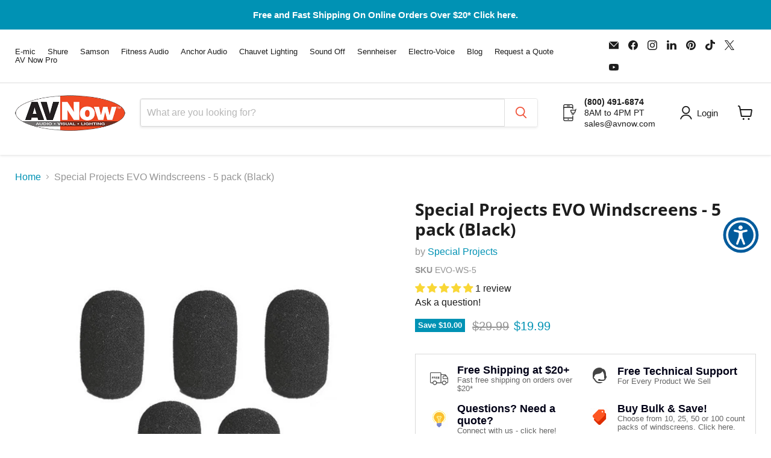

--- FILE ---
content_type: text/html; charset=utf-8
request_url: https://www.avnow.com/collections/all/products/special-projects-evo-windscreens-5-pack-black?view=recently-viewed
body_size: 1643
content:










  
    
    








<div
  class="productgrid--item  imagestyle--natural    productitem--sale  productitem--emphasis  product-recently-viewed-card    show-actions--mobile"
  data-product-item
  data-product-quickshop-url="/collections/all/products/special-projects-evo-windscreens-5-pack-black"
  
    data-recently-viewed-card
  
>
  <div class="productitem" data-product-item-content>
    
    
    
    

    

    
      

      
    

    <div class="productitem__container">
      <div class="product-recently-viewed-card-time" data-product-handle="special-projects-evo-windscreens-5-pack-black">
      <button
        class="product-recently-viewed-card-remove"
        aria-label="close"
        data-remove-recently-viewed
      >
        


                                                                        <svg class="icon-remove "    aria-hidden="true"    focusable="false"    role="presentation"    xmlns="http://www.w3.org/2000/svg" width="10" height="10" viewBox="0 0 10 10" xmlns="http://www.w3.org/2000/svg">      <path fill="currentColor" d="M6.08785659,5 L9.77469752,1.31315906 L8.68684094,0.225302476 L5,3.91214341 L1.31315906,0.225302476 L0.225302476,1.31315906 L3.91214341,5 L0.225302476,8.68684094 L1.31315906,9.77469752 L5,6.08785659 L8.68684094,9.77469752 L9.77469752,8.68684094 L6.08785659,5 Z"></path>    </svg>                                              

      </button>
    </div>

      <div class="productitem__image-container">
        <a
          class="productitem--image-link"
          href="/collections/all/products/special-projects-evo-windscreens-5-pack-black"
          tabindex="-1"
          data-product-page-link
        >
          <figure
            class="productitem--image"
            data-product-item-image
            
              style="--product-grid-item-image-aspect-ratio: 1.0013351134846462;"
            
          >
            
              
                
                

  
    <noscript data-rimg-noscript>
      <img
        
          src="//www.avnow.com/cdn/shop/products/5-pack-of-windscreens-for-ansr-special-projects-evo-headset-microphones-evo-ws-5-691281011740-28292813684811_512x512.jpg?v=1628367304"
        

        alt="Special Projects Special Projects EVO Windscreens - 5 pack (Black)"
        data-rimg="noscript"
        srcset="//www.avnow.com/cdn/shop/products/5-pack-of-windscreens-for-ansr-special-projects-evo-headset-microphones-evo-ws-5-691281011740-28292813684811_512x512.jpg?v=1628367304 1x, //www.avnow.com/cdn/shop/products/5-pack-of-windscreens-for-ansr-special-projects-evo-headset-microphones-evo-ws-5-691281011740-28292813684811_599x599.jpg?v=1628367304 1.17x"
        class="productitem--image-alternate"
        
        
      >
    </noscript>
  

  <img
    
      src="//www.avnow.com/cdn/shop/products/5-pack-of-windscreens-for-ansr-special-projects-evo-headset-microphones-evo-ws-5-691281011740-28292813684811_512x512.jpg?v=1628367304"
    
    alt="Special Projects Special Projects EVO Windscreens - 5 pack (Black)"

    
      data-rimg="lazy"
      data-rimg-scale="1"
      data-rimg-template="//www.avnow.com/cdn/shop/products/5-pack-of-windscreens-for-ansr-special-projects-evo-headset-microphones-evo-ws-5-691281011740-28292813684811_{size}.jpg?v=1628367304"
      data-rimg-max="600x600"
      data-rimg-crop="false"
      
      srcset="data:image/svg+xml;utf8,<svg%20xmlns='http://www.w3.org/2000/svg'%20width='512'%20height='512'></svg>"
    

    class="productitem--image-alternate"
    
    
  >



  <div data-rimg-canvas></div>


              
              

  
    <noscript data-rimg-noscript>
      <img
        
          src="//www.avnow.com/cdn/shop/products/5-pack-of-windscreens-for-ansr-special-projects-evo-headset-microphones-evo-ws-5-691281011740-28283396751435_512x512.jpg?v=1628367304"
        

        alt="Special Projects Special Projects EVO Windscreens - 5 pack (Black)"
        data-rimg="noscript"
        srcset="//www.avnow.com/cdn/shop/products/5-pack-of-windscreens-for-ansr-special-projects-evo-headset-microphones-evo-ws-5-691281011740-28283396751435_512x512.jpg?v=1628367304 1x, //www.avnow.com/cdn/shop/products/5-pack-of-windscreens-for-ansr-special-projects-evo-headset-microphones-evo-ws-5-691281011740-28283396751435_748x748.jpg?v=1628367304 1.46x"
        class="productitem--image-primary"
        
        
      >
    </noscript>
  

  <img
    
      src="//www.avnow.com/cdn/shop/products/5-pack-of-windscreens-for-ansr-special-projects-evo-headset-microphones-evo-ws-5-691281011740-28283396751435_512x512.jpg?v=1628367304"
    
    alt="Special Projects Special Projects EVO Windscreens - 5 pack (Black)"

    
      data-rimg="lazy"
      data-rimg-scale="1"
      data-rimg-template="//www.avnow.com/cdn/shop/products/5-pack-of-windscreens-for-ansr-special-projects-evo-headset-microphones-evo-ws-5-691281011740-28283396751435_{size}.jpg?v=1628367304"
      data-rimg-max="750x749"
      data-rimg-crop="false"
      
      srcset="data:image/svg+xml;utf8,<svg%20xmlns='http://www.w3.org/2000/svg'%20width='512'%20height='512'></svg>"
    

    class="productitem--image-primary"
    
    
  >



  <div data-rimg-canvas></div>


            

            



























  
  
  

  <span class="productitem__badge productitem__badge--sale"
    data-badge-sales
    
  >
    <span data-badge-sales-range>
      
        
          Save <span class="money" data-price-money-saved>$10.00</span>
        
      
    </span>
    <span data-badge-sales-single style="display: none;">
      
        Save <span class="money" data-price-money-saved>$0.00</span>
      
    </span>
  </span>

            <span class="visually-hidden">Special Projects EVO Windscreens - 5 pack (Black)</span>
          </figure>
        </a>
      </div><div class="productitem--info">
        
          
        

        
          






























<div class="price productitem__price ">
  
    <div
      class="price__compare-at visible"
      data-price-compare-container
    >

      
        <span class="visually-hidden">Original price</span>
        <span class="money price__compare-at--single" data-price-compare>
          $29.99
        </span>
      
    </div>


    
      
      <div class="price__compare-at--hidden" data-compare-price-range-hidden>
        
          <span class="visually-hidden">Original price</span>
          <span class="money price__compare-at--min" data-price-compare-min>
            $29.99
          </span>
          -
          <span class="visually-hidden">Original price</span>
          <span class="money price__compare-at--max" data-price-compare-max>
            $29.99
          </span>
        
      </div>
      <div class="price__compare-at--hidden" data-compare-price-hidden>
        <span class="visually-hidden">Original price</span>
        <span class="money price__compare-at--single" data-price-compare>
          $29.99
        </span>
      </div>
    
  

  <div class="price__current price__current--emphasize price__current--on-sale" data-price-container>

    

    
      
      
        <span class="visually-hidden">Current price</span>
      
      <span class="money" data-price>
        $19.99
      </span>
    
    
  </div>

  
    
    <div class="price__current--hidden" data-current-price-range-hidden>
      
        <span class="money price__current--min" data-price-min>$19.99</span>
        -
        <span class="money price__current--max" data-price-max>$19.99</span>
      
    </div>
    <div class="price__current--hidden" data-current-price-hidden>
      <span class="visually-hidden">Current price</span>
      <span class="money" data-price>
        $19.99
      </span>
    </div>
  

  
    
    
    
    

    <div
      class="
        productitem__unit-price
        hidden
      "
      data-unit-price
    >
      <span class="productitem__total-quantity" data-total-quantity></span> | <span class="productitem__unit-price--amount money" data-unit-price-amount></span> / <span class="productitem__unit-price--measure" data-unit-price-measure></span>
    </div>
  

  
</div>


        

        <h2 class="productitem--title">
          <a href="/collections/all/products/special-projects-evo-windscreens-5-pack-black" data-product-page-link>
            Special Projects EVO Windscreens - 5 pack (Black)
          </a>
        </h2>

        
          
            <span class="productitem--vendor">
              <a href="/collections/vendors?q=Special%20Projects" title="Special Projects">Special Projects</a>
            </span>
          
        

        

        
          
            <div class="productitem__stock-level">
              







<div class="product-stock-level-wrapper" >
  
    <span class="
  product-stock-level
  product-stock-level--continue-selling
  
">
      

      <span class="product-stock-level__text">
        
        <div class="product-stock-level__badge-text">
          
  
    In stock
  

        </div>
      </span>
    </span>
  
</div>

            </div>
          

          
            
              <div class="product__rating rating">
                




<div
  class="rating__star-wrapper"
  style="--rating-value: 5.0;"
  role="img"
  aria-label="5.0 out of 5.0 stars"
>
  
    <svg
      class="rating__star rating__star-1"
      aria-hidden="true"
      focusable="false"
      role="presentation"
      xmlns="http://www.w3.org/2000/svg"
      width="20"
      height="20"
      viewBox="3 3 17 17"
    >
      <use clip-path="url(#icon-star-clip)" xlink:href="#icon-star" />
    </svg>
  
    <svg
      class="rating__star rating__star-2"
      aria-hidden="true"
      focusable="false"
      role="presentation"
      xmlns="http://www.w3.org/2000/svg"
      width="20"
      height="20"
      viewBox="3 3 17 17"
    >
      <use clip-path="url(#icon-star-clip)" xlink:href="#icon-star" />
    </svg>
  
    <svg
      class="rating__star rating__star-3"
      aria-hidden="true"
      focusable="false"
      role="presentation"
      xmlns="http://www.w3.org/2000/svg"
      width="20"
      height="20"
      viewBox="3 3 17 17"
    >
      <use clip-path="url(#icon-star-clip)" xlink:href="#icon-star" />
    </svg>
  
    <svg
      class="rating__star rating__star-4"
      aria-hidden="true"
      focusable="false"
      role="presentation"
      xmlns="http://www.w3.org/2000/svg"
      width="20"
      height="20"
      viewBox="3 3 17 17"
    >
      <use clip-path="url(#icon-star-clip)" xlink:href="#icon-star" />
    </svg>
  
    <svg
      class="rating__star rating__star-5"
      aria-hidden="true"
      focusable="false"
      role="presentation"
      xmlns="http://www.w3.org/2000/svg"
      width="20"
      height="20"
      viewBox="3 3 17 17"
    >
      <use clip-path="url(#icon-star-clip)" xlink:href="#icon-star" />
    </svg>
  
</div>


                <p class="rating__text">
                  <span aria-hidden="true">
                    5.0 / 5.0
                  </span>
                </p>

                <p class="rating__count">
                  <span aria-hidden="true">
                    1
                    
                      Review
                    
                  </span>
                </p>
              </div>
            
          
        

        
          <div class="productitem--description">
            <p>5-pack of Black Oval Windscreens for Special Projects EVO headsets. Although the outer dimensions are larger than the windscreens supplied by Samso...</p>

            
              <a
                href="/collections/all/products/special-projects-evo-windscreens-5-pack-black"
                class="productitem--link"
                data-product-page-link
              >
                View full details
              </a>
            
          </div>
        
      </div>

      
    </div>
  </div>

  
    <script type="application/json" data-quick-buy-settings>
      {
        "cart_redirection": true,
        "money_format": "${{amount}}"
      }
    </script>
  
</div>


--- FILE ---
content_type: application/javascript
request_url: https://gravity-apps.com/showinventory/js/shopify/gsinventorybystore9860612154.js?v=ags3843260385e40528c278cbd3f74f8991
body_size: 53027
content:

gsinvCollectionEnabled = true; 
gsinvProductEnabled = true; 
gsanimatelabels = false; 
gsShowSoldOut = true; 
gsShowAvailableStock = true; 
gsShowLowStock = true; 
gsShowInStock = false; 
gsShowPreorder = true; 
gsShowComingSoon = true; 
gsProductPart1 = ''; 
gsProductPart2 = 'left in stock'; 
gsProductOnlyPart1 = 'Order soon. Only'; 
gsProductOnlyPart2 = 'left in stock.'; 
gsCollectionOnlyPart1 = 'Only'; 
gsCollectionOnlyPart2 = 'left'; 
gsCollectionPart1 = ''; 
gsCollectionPart2 = 'in stock'; 
gsProductOutOfStock = ''; 
gsProductUnlimited = 'In Stock'; 
gsProductPreorder = 'Pre-Order Now - Ships when back in stock.'; 
gsProductAvailableFrom = 'Typically Ships Direct From Manufacturer Within 2-3 Days'; 
gsProductComingSoon = 'Coming soon. Pre-Order Now - This item will ship once more are in-stock.'; 
gsBadgeQtyBackground = '#3D9970'; 
gsBadgeQtyColor = '#FFF'; 
gsBadgeOnlyBackground = '#FF4136'; 
gsBadgeOnlyColor = '#FFF'; 
gsBadgeSoldBackground = '#666'; 
gsBadgeSoldColor = '#FFF'; 
gsBadgePreorderBackground = '#FF4136'; 
gsBadgePreorderColor = '#FFF'; 
fontsizeproduct = '15'; 
fontsizecollection = ''; 
fontcolorproduct = '#ef4923'; 
gssiManually = '1'; 
gsProductsOnlyQty = 3; 
gsMaxInvToShow = 1; 
 gssiProducts = { 'samson-xp108w-battery-powered-portable-sound-system': '1', 'shue-qlxd1-digital-bodypack-transmitter': '1', 'battery-cover-for-shure-glxd1-bodypack-transmitter': '1', 'audio-technica-windscreens-temple-pads-black-4-pack': '1', 'bstock-dynacord-l1300fd-power-amplifier': '1', 'b-stock-symetrix-jupiter-8-digital-signal-processor': '1', 'bag-for-the-fit-500-portable-pa': '1', 'bag-for-the-fit-750-portable-pa': '1', 'baqua-pak-aquatic-mic-transmitter': '1', 'baquapak-harness': '1', 'baquapak-microphone-care-kit': '1', 'behringer-q802usb-mixer-with-cable-connection-kit': '1', 'behringer-q802usb-premium-mixer': '1', 'lumecube-broadcast-lighting-kit': '1', 'budget-stand-medium-duty': '1', 'camera-adaptor-for-floor-stand-or-desktop-tri-pod-stand': '1', 'cd-200bt-tascam-cd-player-with-bluetooth-receiver': '1', 'cd-200il-tascam-cd-player-with-30-pin-and-lightning-ipod-dock-1': '1', 'charger-for-baquapak': '1', 'freedom-par-hex-4-led-battery-operated-light': '1', 'fit-1010-emic-bt-open-box': '1', 'flarecon-air-open-box': '1', 'flexmix-5-channel-fitness-mixer-w-front-ipod-input-html': '1', 'gator-cases-gpa-720-portable-speaker-bag': '1', 'open-box-tv8-portable-speaker-with-bluetooth-receiver': '1', 'shure-mv88-ios-microphone': '1', '16-space-locking-security-rack-door-open-box': '1', 'fitness-audio-aeromic-behind-the-head': '1', 'aeromic-ultra-limited-custom-mic-belt-sky-dream': '1', 'aeromic-zipster-zipper-sealed-mic-belt-black': '1', 'aeromic-zipster-zipper-sealed-mic-belt-blue': '1', 'aeromic-zipster-zipper-sealed-mic-belt-red': '1', 'ansmann-9v-battery-drawer': '1', 'ansmann-aa-aaa-battery-charger-lcd': '1', 'rack-rail-screws-pack-of-20': '1', 'audio-technica-atw-t1001-system-10-digital-unipak-transmitter': '1', 'audio-technica-pro-8-he-aerobics-headset': '1', 'audio-technica-pro-8-he-aerobics-headset-open': '1', 'audio-technica-receiver-power-supply-atw-r800': '1', 'audio-technica-system-10-with-pro-8-headset-microphone': '1', 'audio-technica-system-9-base': '1', 'audio-technica-system-9-with-pro-8-headset': '1', 'audio-technica-temple-pads-black-4-pack': '1', 'av-now-deoxit-club-kit': '1', 'av-now-deoxit-mini-kit': '1', 'av-now-evc-112-speaker': '1', 'power-module-with-8-outlets': '1', 'av-now-fitpouch': '1', 'sq-1500-power-sequencing': '1', 'av-pro-battery-powered-portable-sound-system-with-bluetooth-behringer-mpa40bt-pro': '1', 'b-stock-cd-200bt-tascam-cd-player-with-bluetooth-receiver': '1', 'audio-technica-system-9-with-emic-headset': '1', 'dual-shure-blx-wireless-system-with-sm31fh-headsets': '1', 'blx2-wireless-handheld-transmitter': '1', 'shure-blx4-wireless-receiver': '1', 'shure-battery-dock-for-sb902-battery': '1', 'shure-glxd-heavy-fitness-emic-bundle': '1', 'shure-glx-d-wireless-mic-receiver': '1', 'shure-glx-d-wireless-mic-system-w-cyclemic-headset': '1', 'shure-glx-d-wireless-mic-system-w-e-mic-headset': '1', 'shure-glx-d-wireless-mic-system-w-sm31-fh-headset': '1', 'shure-glx-d-wireless-mic-system-with-two-cyclemic-headsets': '1', 'shure-glxd1-transmitter-pack': '1', 'shure-glxd14-plus-microphone-system': '1', 'ansmann-aa-high-capacity-5035212-rechargeable-battery': '1', 'powerline-charger-pack': '1', 'battery-charger-with-rechargeable-9v-battery': '1', 'battery-cover-for-fitness-audio-transmitter': '1', 'heavy-use-shure-blx-two-emic-microphones': '1', 'shure-glxd14r-rack-mountable-emic-fitness-headset-mic': '1', 'audio-technica-system-9-with-aeromic-headset': '1', 'shure-blx-wireless-system-with-aeromic-headset-30': '1', 'shure-glx-d-wireless-mic-system-w-aeromic-headset': '1', 'shure-glx-d-wireless-mic-system-w-aeromic-or-cyclemic-headset-28': '1', 'shure-glx-d-wireless-mic-system-with-two-aeromic-headsets': '1', 'baquapak-aquatic-mic-system-replacement-headset': '1', 'anchor-audio-wb-link-wireless-bodypack-transmitter': '1', 'audio-technica-2000-series-bodypack-transmitter': '1', 'audio-technica-system-9-bodypack-transmitter': '1', 'special-projects-aw-6-bodypack-transmitter': '1', 'shure-blx1-bodypack-transmitter': '1', 'shure-glxd1-plus-bodypack-transmitter': '1', 'audio-technica-or-shure-windscreens-small-round-10-pack': '1', 'audio-technica-or-shure-windscreens-small-round-100-pack': '1', 'audio-technica-or-shure-windscreens-small-round-25-pack': '1', 'audio-technica-or-shure-windscreens-small-round-5-pack': '1', 'audio-technica-or-shure-windscreens-small-round-50-pack': '1', 'audio-technica-windscreens-temple-pads-combo-pack': '1', 'av-now-fitpouch-and-windscreens': '1', 'aeromic-fitness-sparkle-zipster-zipper-sealed-mic-belt-blue': '1', 'aeromic-fitness-sparkle-zipster-mic-belt-lime-green': '1', 'aeromic-fitness-sparkle-zipster-microphone-belt-raspberry': '1', 'aeromic-zipster-zipper-sealed-mic-belt-sparkle': '1', 'aeromic-glitter-vertical-sports-pouch-aqua-glitter': '1', 'aeromic-metallic-sparkle-microphone-belt': '1', 'aeromic-sports-pouch-extender-pb-ext': '1', 'aeromic-headset-and-uhf-transmitter-for-fitness-audio-wireless-system': '1', 'aeromic-silver-glitter-microphone-pouch-for-fitness-instructors': '1', 'aeromic-tropicana-microphone-pouch-for-fitness-instructors': '1', 'aeromic-sports-pouch-sp-2-tiger': '1', 'aeromic-ultra-limited-custom-mic-belts': '1', 'aeromic-ultra-limited-custom-mic-belts-blue-with-stars': '1', 'aeromic-ultra-limited-custom-mic-belts-zebra': '1', 'aeromic-ultra-limited-custom-mic-belts-under-the-sea': '1', 'aeromic-zipster-zipper-sealed-mic-belt': '1', 'aeromic-cyclemic-windscreens': '1', 'aeromic-cyclemic-windscreens-pack-of-1': '1', 'aeromix-2-2se-fitness-mixer': '1', 'aeromix-mini-fitness-mixer': '1', 'uhd-100a-hdmi-micro-camera': '1', 'akg-c544l-headset-microphone': '1', 'akg-windscreen-for-c544l-and-c555l-headsets': '1', 'alto-bluetooth-total': '1', 'aeromic-glitter-vertical-sports-pouch-blue-glitter': '1', 'aeromic-standard-vertical-sports-pouch-glitter': '1', 'aeromic-hipster-angled-sports-pouch': '1', 'aeromic-hipster-angled-sports-pouch-blue': '1', 'aeromic-hipster-angled-sports-pouch-red': '1', 'aeromic-large-vertical-sports-pouch-black': '1', 'aeromic-standard-vertical-sports-pouch': '1', 'aeromic-standard-vertical-sports-pouch-black-sparkle': '1', 'aeromic-standard-vertical-sports-pouch-blue': '1', 'aeromic-standard-vertical-sports-pouch-camouflage': '1', 'aeromic-standard-vertical-sports-pouch-grey-sparkle': '1', 'aeromic-standard-vertical-sports-pouch-pink-sparkle': '1', 'aeromic-standard-vertical-sports-pouch-purple-sparkle': '1', 'aeromic-standard-vertical-sports-pouch-red': '1', 'aeromic-standard-vertical-sports-pouch-red-sparkle': '1', 'aeromic-standard-vertical-sports-pouch-silver-sparkle': '1', 'aeromic-standard-vertical-sports-pouch-turquoise-sparkle': '1', 'aeromic-standard-vertical-sports-pouch-sparkle-blue': '1', 'aeromic-standard-vertical-sports-pouch-sparkle-lime-green-sparkle': '1', 'aeromic-standard-vertical-sports-pouch-sparkle': '1', 'aeromic-standard-vertical-sports-pouch-sparkle-gold-glitter': '1', 'chauvet-irc-6-remote': '1', 'chauvet-dj-slimpar-q12-usb': '1', 'virtual-content-creator-bundle-with-mic-system-for-laptop': '1', 'crown-xli1500-amplifier': '1', 'crown-xli2500-amplifier': '1', 'crown-xti-1002-amplifier': '1', 'crown-xti-2002-amplifier': '1', 'crown-xti-4002-amplifier': '1', 'cyclemic-headset': '1', 'deoxit-5-oz-spray': '1', 'deoxit-mini-spray': '1', 'desktop-tripod-base-mic-or-smart-device-stand-and-camera-adapter': '1', 'desktop-tripod-base-mic-or-smart-device-stand': '1', 'desktop-tripod-base-mic-or-smart-device-stand-and-smart-device-adapter': '1', 'dual-battery-charger-with-2-rechargeable-9v-batteries': '1', 'dynacord-c1300fdi-dsp-power-amplifier': '1', 'dynacord-c1800fdi-power-amplifier': '1', 'dynacord-c2800fdi-power-amplifier': '1', 'dynacord-l1300fd-amplifier': '1', 'dynacord-l1800-amplifier': '1', 'dynacord-l2800-amplifier': '1', 'emic-fitness-headset-mic': '1', 'e-mic-fitness-headset-microphone-wired-for-galaxy-audio-3-pin': '1', 'e-mic-fitness-headset-microphone-wired-for-galaxy-audio-4-pin': '1', 'fitness-audio-emic-wired-for-akg': '1', 'fitness-audio-emic-wired-for-audio-technica': '1', 'fitness-audio-emic': '1', 'fitness-audio-emic-wired-for-mi-pro': '1', 'fitness-audio-emic-wired-for-samson': '1', 'fitness-audio-emic-wired-for-sennheiser': '1', 'fitness-audio-e-mic-wired-for-shure': '1', 'emic-microphone-case-and-windscreen-bundle': '1', 'e-mic-headset-and-uhf-transmitter-for-fitness-audio-wireless-system': '1', 'easy-buy-2000-group-ex-sound-system': '1', 'easy-buy-5000-group-ex-sound-system-12': '1', 'easy-buy-sound-system-1002-for-medium-rooms': '1', 'easy-buy-sound-system-1001-for-small-rooms': '1', 'economy-group-ex-sound-system-200': '1', 'budget-sound-system-w-bluetooth-receiver-and-passive-speakers': '1', 'ekx-15s-passive-15-inch-subwoofer': '1', 'b-stock-electro-voice-evid-speaker': '1', 'electro-voice-zxa1-speaker': '1', 'electro-voice-zxa1-sub-powered-subwoofer': '1', 'electro-voice-ekx12-passive-loudspeaker': '1', 'electro-voice-ekx-18s-subwoofer': '1', 'electro-voice-evc-ub2u-mounting-bracket': '1', 'electro-voice-evid-c6-2-ceiling-speaker-6-5-inch-white': '1', 'ev-u-bracket-for-sx-series-speakers': '1', 'electro-voice-evid-s101db-subwoofer': '1', '5-wire-brushes-5-swabs-microphone-cleaning': '1', 'female-xlr-to-3-5mm-male-trs-6-ft': '1', '8-piece-battery-charger': '1', 'fit-1000-portable-pa-w-emic-headset': '1', 'fit-500-or-fit-300-battery': '1', 'fit-500-charger-adapter-kit': '1', 'fitness-audio-mini-tx-transmitter-mounting-bracket': '1', 'fitness-audio-mtu8-mini-tx-replacement-transmitter': '1', 'fitness-audio-ac-power-supply': '1', 'fitness-audio-remote-uhf-antenna-extension-kit': '1', 'fitness-audio-replacement-ta4f-cable-for-fm41-headset': '1', 'fitness-audio-uhf-antenna-frequency-520-560': '1', 'heavy-fitness-audio-uhf-emics-system': '1', 'fitness-audio-uhf-base-system-no-headset': '1', 'fitness-audio-microphone-system-with-two-aeromic-headsets': '1', 'fitness-audio-system-two-cyclemic-headset-and-transmitters': '1', 'fitness-audio-uhf-receiver': '1', 'fitness-audio-vhf-antenna': '1', 'fitness-audio-vhf-heavy-emic': '1', 'fitness-headset-microphone-case': '1', 'flexmix-5-channel-fitness-mixer': '1', 'floor-tripod-base-mic-or-smart-device-stand-with-camera': '1', 'floor-tripod-stand-for-microphones-or-smart-devices': '1', 'floor-tripod-base-mic-or-smart-device-stand-with-smart-device-adapter': '1', 'furman-ss6-pro-surge-6-outlet-suppressor-strip': '1', 'galaxy-audio-as-tvtxg-audio-link-transmitter': '1', 'galaxy-audio-cm130-spl-decibel-meter': '1', 'galaxy-audio-evo-wireless-replacement-receiver': '1', 'galaxy-audio-gts-headset-wireless-system': '1', 'galaxy-audio-trek-gtvx-lavalier-system': '1', 'galaxy-audio-batttv10-replacement-battery': '1', 'replacement-transmitter-for-fit1010-or-fit800-as-tvmbp': '1', 'galaxy-audio-as-tv10-cover': '1', 'galaxy-audio-tv8-portable-speaker-bluetooth-wheels-and-handle': '1', 'go-mic-mobile-se10x-mic-kit-for-voice-and-music': '1', 'grip-on-universal-device-holder-with-u-mount-mounting-post': '1', 'gx-mic-light-use-fitness-headset': '1', 'hd-camera-kit-for-virtual-live-streaming': '1', 'hurricane-hazer': '1', 'ibt-402-bluetooth-receiver': '1', 'latex-microphone-and-bodypack-sweat-protection': '1', 'lightning-male-to-3-5mm-and-lightning-female-adapter-8-inch': '1', 'male-xlr-to-3-5mm-stereo-plug-6ft': '1', 'aaa-4-pack-rechargable-battery': '1', 'middle-atlantic-key-lock-option': '1', 'mini-to-mini-cable-for-portable-devices': '1', 'mini-to-quarter-inch-cable-for-flexmix-or-aeromix': '1', 'mini-to-quarter-inch-cable-for': '1', 'mini-to-rca-cables': '1', 'mini-tx-replacement-emic-fitness-headset-microphone': '1', 'nimh-rechargeable-battery-9v-block-e-typ-300-min-270mah-maxe-1-pc': '1', '16-space-carpeted-case-w-wheels': '1', 'quiklok-rack-stand': '1', 'overstock-aeromic-fitness-headset-microphone-samson-connector': '1', 'cyclemic-fitness-headset-microphone-wired-for-audio-technica-hirose': '1', 'overstock-cyclemic-fitness-headset-microphone-akg': '1', 'overstock-cyclemic-fitness-headset-microphone-samson': '1', 'shure-mv88-se215cl-portable-videography-kit': '1', 'stand-for-temperature-check-tablets-with-base': '1', 'tauri-temperature-check-tablet-10-inch-one-second-scan': '1', 'tauri-temperature-check-tablet-15-inch-with-temperature-scan': '1', 'tauri-temperature-check-tablet-21-inch-with-temperature-scan': '1', 'aida-ccs-usb-camera-control-unit-and-software': '1', 'wall-mount-for-temperature-check-tablets': '1', 'zoom-q2n4k-camera-for-live-streaming': '1', 'overstock-aeromic-fitness-headset-microphone-akg-connector': '1', 'perforated-filler-panels-for-rack-enclosures': '1', 'presonus-e3-5-2-way-studio-monitor-speakers': '1', 'quarter-inch-ts-to-quarter-inch-ts-cable': '1', 'rca-stereo-cable': '1', 'battery-cover-fitness-audio-mini-tx-transmitter': '1', 'replacement-battery-samson-xp106-xp106w-xp40i-xp40iw': '1', 'replacement-cable-rmc02300': '1', 'rhythmpak-sports-pouch': '1', 'samson-expedition-xp310w': '1', 'samson-expedition-xp312w': '1', 'samson-go-mic-mobile-transmitter-with-cable-for-music-player': '1', 'samson-go-mic-mobile-lavalier-system': '1', 'samson-go-mic-mobile-pxd2-transmitter-with-lm8-lavalier-mic': '1', 'samson-go-mic-mobile-system-with-se10x-headset': '1', 'samson-ls40-lightweight-speaker-stand': '1', 'samson-lts50-laptop-stand': '1', 'samson-mediatrack-rackmount-mixer-usb': '1', 'samson-mixer-holder-for-xp308i-or-xp800-portable-sound-system': '1', 'samson-qe-headset': '1', 'samson-power-supply-ac500': '1', 'samson-sars112a-active-speaker-with-bluetooth': '1', 'samson-rs115a-400w-2-way-active-loudspeaker-with-bluetooth': '1', 's-zone-4-zone-mixer': '1', 'samson-sadc310-dust-cover-for-xp310w-portable-pa': '1', 'samson-xp312-speaker-cover': '1', 'samson-xpd2-usb-wireless-system-with-lavalier': '1', 'samson-xp1000-portable-pa': '1', 'samson-xpd1-headset-open-box': '1', 'samson-xpd2-headset-system': '1', 'samson-xpd-wireless-mic-system-with-mic-and-adapter': '1', 'special-samson-telex-e-mic-oval-windscreens-100-pack-pink': '1', 'special-samson-telex-e-mic-oval-windscreens-10-pack-pink': '1', 'special-samson-telex-e-mic-oval-windscreens-25-pack-pink': '1', 'special-samson-telex-e-mic-oval-windscreens-5-pack-pink': '1', 'special-samson-telex-e-mic-oval-windscreens-50-pack-pink': '1', 'samson-telex-e-mic-oval-black-windscreens-10-pack': '1', 'samson-telex-e-mic-oval-black-windscreens-100-pack': '1', 'samson-telex-e-mic-oval-black-windscreens-25-pack': '1', 'samson-telex-e-mic-oval-windscreens-5-pack-black': '1', 'samson-telex-e-mic-oval-black-windscreens-50-pack': '1', 'samson-e-mic-telex-oval-windscreens-10-pack-color': '1', 'samson-e-mic-telex-oval-windscreens-100-pack-color': '1', 'samson-e-mic-telex-oval-windscreens-25-pack-color': '1', 'samson-e-mic-telex-oval-windscreens-50-pack-color': '1', 'sandisk-extreme-pro-64gb-memory-card': '1', 'security-cover-for-rack-equipment': '1', 'mzw3-ew-me3-replacement-windscreen': '1', 'sennheiser-xsw-d-portable-base-set': '1', 'sennheiser-xsw-d-portable-lavalier-set': '1', 'shure-ps24us-12v-dc-power-supply': '1', 'shure-wa570a-neoprene-bodypack-belt-pouch': '1', 'shure-ps43us-power-supply-for-glxd4': '1', 'shure-qlxd14-combo-system-qlxd1-bodypack-qlxd4': '1', 'shure-rechargeable-battery-for-glx-system-transmitters': '1', 'shure-sb904-rechargeable-battery': '1', 'shure-sbc10-usbc-wall-charger': '1', 'shure-slx1-bodypack-transmitter': '1', 'gx-mic-and-shure-sm-31-windscreens-10-pack-black': '1', 'gx-mic-and-shure-sm-31-windscreens-100-pack-black': '1', 'gx-mic-and-shure-sm-31-windscreens-25-pack-black': '1', 'gx-mic-windscreens-5-pack-black': '1', 'gx-mic-and-shure-sm-31-windscreens-50-pack-black': '1', 'shure-sm-31fh-fitness-headset-mic': '1', 'shure-sm58-handheld-microphone': '1', 'shure-th53t-omtqg-headset-microphone': '1', 'shure-ua400b-uhf-antenna': '1', 'shure-ua710-replacement-antenna': '1', 'shure-ua8-antenna': '1', 'shure-ua8-2-4ghz-antenna': '1', 'shure-ua8-500-560-mhz-antenna-for-receivers': '1', 'shure-ulxd2-ksm9': '1', 'shure-ulx-sm58-wireless-handheld-microphone': '1', 'shure-ulx-d': '1', 'shure-ulx-d-handheld-transmitter-select-your-frequency': '1', 'shure-ulx1-bodypack-transmitter': '1', 'shure-ulx2-58-handheld-wireless-microphone-transmitter': '1', 'shure-ulxd1-digital-bodypack-transmitter': '1', 'shure-ulxd1': '1', 'shure-ulxd1lemo3': '1', 'shure-ulxd2-b87c': '1', 'shure-ulxd2-k8b': '1', 'shure-ulxd2-k8n': '1', 'shure-ulxd2-ksm9hs': '1', 'shure-ulxd2-sm58': '1', 'shure-ulxd2-sm86': '1', 'shure-ulxd2-sm87': '1', 'shure-urt2': '1', 'shure-wbh54b': '1', 'shure-wbh54-headworn-microphone': '1', 'shure-wh-20-headset-mic': '1', 'shure-wh20xlr': '1', 'shure-windscreens-for-sm31-with-cable-clip-2-pack': '1', 'shure-windscreens-with-2-cable-clips-4-pack': '1', 'shure-wl183': '1', 'shure-wl184': '1', 'shure-wl185-cardioid-lavalier-microphone': '1', 'shure-wl93-lavalier-microphone': '1', 'wl93-6': '1', 'shure-x2u-xlr-to-usb-signal-adapter': '1', 'siamese-cable-audio-and-power-25-feet': '1', 'siamese-cable-audio-and-power-50': '1', 'single-3-5-mm-trs-to-dual-quarter-inch-ts-3-feet': '1', 'single-sound-off-byo-receiver': '1', 'small-gx-room-wash-lighting-system': '1', 'solid-blank-filler-panels-for-rack-enclosures': '1', 'sony-pro-vpl-cwz10-projector': '1', 'sony-vpl-phz51-laser-projector': '1', 'sony-vpl-phz61-laser-projector': '1', 'sound-off-16-port-multi-charger-for-headphones-squid': '1', 'sound-off-blade-2-replacement-antenna-rantbl2': '1', 'sound-off-blade-transmitter': '1', 'sound-off-bolt-2-transmitter': '1', 'sound-off-bolt-hip-belt-pouch': '1', 'sound-off-glo2-cushions-20-pack': '1', 'sound-off-glo2-headphone-kit': '1', 'sound-off-group-exercise-system': '1', 'sound-off-portable-glo-2-headphone-sound-off-kit': '1', 'sound-off-silent-group-exercise-system-just-add-mic-system': '1', 'sound-off-storage-tote-st15': '1', 'sound-off-storage-tote-st30': '1', 'sound-off-storage-tote-st60': '1', 'sound-off-glo2-exp-headphones': '1', 'special-projects-evo-heavy-use-wireless-mic-system': '1', 'special-projects-evo-windscreens-10-pack-black': '1', 'special-projects-evo-windscreens-5-pack-black': '1', 'special-projects-evo-windscreens-5-pack-mixed-colors': '1', 'special-projects-evo-wireless-mic-headset-transmitter-only-1': '1', 'special-projects-evo-wireless-mic-system': '1', 'subwoofer-attachment-speaker-shaft': '1', 'superlite-folding-hand-truck': '1', 'sw-belt-extender-sp7-sports-pouch': '1', 'fitness-audio-yoga-wrap': '1', 'symetrix-rc3-white-80-0145-remote-volume-control': '1', 'symetrix-80-0175-white-ip-based-controller': '1', 'symetrix-80-0186-xio-single-bluetooth-dante': '1', 'symetrix-arc-k1e-wall-controller': '1', 'symetrix-jupiter-4-software-controlled-mixer': '1', 'symetrix-jupiter-8-digital-signal-processor': '1', 'symetrix-single-wall-plate-input-controller': '1', 'symetrix-80-0171-white-ip-based-controller': '1', 'symetrix-xio-single-gang-bluetooth-module-with-dante': '1', 'tilt-and-roll-travel-case': '1', 'total-microphone-care-kit': '1', 'transmitter-sweat-protector-and-oval-windscreens': '1', 'fit-1010-tv10-cover': '1', 'two-z-kick-speaker-sound-system-starter-package': '1', 'uhf-transmitter-for-fitness-audio-u-series-wireless-system': '1', 'ultimate-support-speaker-stand-air-powered': '1', 'ultimate-support-speaker-stand': '1', 't-style-48-lighting-crossbar': '1', 'universal-half-rack-shelf': '1', 'universal-rack-shelves': '1', 'usb-2-type-a-male-to-usb-type-b-male-cable-6-ft-long': '1', 'usb-2-type-a-to-micro-usb-10ft-cable': '1', 'usb-2-0-video-conference-ptz-camera': '1', 'usb-3-0-c-male-to-usb-micro-b-male-3-ft-cable': '1', 'usb-mixer-with-cable-connection-kit': '1', 'usb-to-lightning-adapter-usb-female-iphone': '1', 'usb-cable-type-a-male-to-female-15-feet': '1', 'usb-3-0-type-c-male-to-type-a-female-adapter': '1', 'usb-c-cable-male-to-male-6ft-usb3-0': '1', 'usb-c-digital-av-multiport-adapter': '1', 'used-galaxy-audio-tv10-portable-speaker': '1', 'galaxy-audio-tv10-portable-speaker-with-transmitter-and-speaker-cover': '1', 'velcro-tape-for-audio': '1', 'virtual-content-creator-kit-for-laptop': '1', 'virtual-content-creator-kit-for-use-with-laptop': '1', 'vivitek-dh3660z-1080p-laser-projector-high-brightness': '1', 'xl-emic-fitness-headset-microphone': '1', 'xlr-audio-cable-100-ft-length': '1', 'xlr-audio-cable-25-ft': '1', 'xlr-audio-cable-3-feet': '1', 'xlr-audio-cable-50-ft-length': '1', 'xlr-audio-cable-6-foot-length': '1', 'xlr-audio-cable-various-length': '1', 'pro-c-cables': '1', 'y-cable-3-5mm-stereo-m-to-two-3-5mm-stereo-f': '1', 'y-cable-single-ts-to-dual-rca-male-6ft': '1', 'z-kick-with-mic-system': '1', 'zoom-q8-hd-video-four-track-audio-recorder': '1', 'electro-voice-zlx-g2-passive-speaker': '1', 'samson-concert-88-system-with-no-headset': '1', 'av-pro-portable-speaker-with-samson-airline-micro-microphone-system': '1', 'charging-cable-for-samson-airline-88-microphone': '1', 'replacement-headband-for-emic-and-samson-airline-77-headsets-original-part': '1', 'samson-airline-77-ah7-microphone': '1', 'samson-airline-77-and-airline-99-adjustment-band': '1', 'samson-ah1-airline-battery-cover': '1', 'samson-airline-77-with-headset-battery-charger-and-batteries': '1', 'samson-airline-88-replacement-headband': '1', 'samson-airline-88-windscreens-5-pack': '1', 'samson-airline-99m-backup-mic': '1', 'samson-airline-99m-replacement-receiver': '1', 'samson-airline-micro-usb-charging-cable': '1', 'samson-airline-micro-windscreen-3-pack': '1', 'samson-airline-77-with-qe-fitness-headset-ah7': '1', 'samson-e-mic-telex-oval-windscreens-5-color': '1', 'samson-airline-88-airline-99-headset-microphone-charger': '1', 'samson-concert-88-and-airline-88-receiver': '1', 'samson-concert-and-airline-77-receiver-only': '1', 'samson-expedition-xp310w-speaker-mic-bundle': '1', 'samson-expedition-xp312w-portable-with-splash-resistant-headset': '1', 'samson-rackmount-kit': '1', 'fit-1010-emic-bt': '1', 'portable-pool-sound-system-with-splash-proof-microphone': '1', 'fit-500-focus-pro-portable-pa-with-e-mic-headset': '1', 'portable-pool-sound-system-with-microphone': '1', 'tv8-battery-powered-portable-system-with-e-mic-headset': '1', 'fitness-audio-uhf-mini-tx-e-mic-system-bundle': '1', 'fitness-audio-uhf-mini-tx-e-mic-system': '1', 'fitness-audio-system-with-aeromic-fitness-headset-microphone': '1', 'fitness-audio-uhf-system-w-emic-headset': '1', 'fitness-audio-uhf-base-system-with-cyclemic-headset': '1', 'aeromic-mini-tx-headset': '1', 'fitness-audio-uhf-mini-tx-aeromic-full-system': '1', 'fitness-audio-uhf-mini-tx-aeromic-system-bundle': '1', 'fitness-audio-uhf-mini-tx-cyclemic-and-transmitter': '1', 'fitness-audio-uhf-mini-tx-cyclemic-full-system': '1', 'fitness-audio-uhf-mini-tx-e-mic-and-mtu8-transmitter': '1', 'galaxy-audio-evo-e-water-resistant-microphone-system': '1', 'galaxy-audio-evo-e-water-sweat-resistant-replacement-headset-microphone': '1', 'galaxy-audio-evo-wireless-microphone-system-2-evo-headsets': '1', 'galaxy-audio-gts24owp-headset-microphone-system': '1', 'galaxy-audio-tv10-with-bluetooth-player-and-evo': '1', 'easy-buy-1200-gx-cycle-room-sound-system': '1', 'akg-perception-sports-set': '1', 'samson-lm10-lavalier-microphone': '1', 'samson-airline-77-bundle': '1', 'samson-airline-77-with-qe-fitness-headset': '1', 'samson-airline-88-heavy-use-bundle': '1', 'samson-airline-88-replacement-headset-microphone-ah8': '1', 'samson-airline-99m-ah9-w-fitness-headset': '1', 'samson-airline-99m-replacement-microphone': '1', 'samson-airline-micro': '1', 'samson-concert-88-system-with-emic-headset': '1', 'samson-concert-88-system-with-qe-headset': '1', 'samson-concert-88-wireless-mic-system-with-aeromic-or-cyclemic': '1', 'concert-88x-wireless-swc88xbhs5-system-with-hs5-headset': '1', 'samson-expedition-xp310w-ah9qe-headset-microphone': '1', 'expedition-xp312w-speaker-ah9qe-headset-mic': '1', 'samson-go-mic-mobile-headworn-microphone-kit-for-voice-and-music': '1', 'samson-go-mic-mobile-lapel-microphone-kit-for-voice-and-music': '1', 'samson-go-mic-mobile-system-with-qex-headset': '1', 'samson-mediatrack-usb-mixer-with-airline-micro-microphone-system': '1', 'samson-qex-headset': '1', 'samson-salm10b-micro-lavalier-microphone': '1', 'samson-beige-earset-presentation-microphone': '1', 'samson-xp106w-speaker-and-samson-airline-micro-system': '1', 'samson-xp106w-portable-system': '1', 'sennheiser-me-3ii-headset-microphone': '1', 'sennheiser-xsw-1-me3-a': '1', 'sennheiser-xsw-wireless-system-with-microphone': '1', 'shure-blx-wireless-system-with-emic-headset': '1', 'shure-blx-wireless-system-with-cyclemic-headset': '1', 'shure-blx14-mic-system-base': '1', 'shure-blx-wireless-mic-system-w-sm31-fh-headset': '1', 'shure-blx-system-with-rackmountable-receiver-and-e-mic-fitness-headset': '1', 'shure-blx14r': '1', 'shure-cvl-lavalier-condenser-microphone': '1', 'shure-glxd-plus-microphone-system-emic': '1', 'shure-glxd-plus-heavy-use-microphone-bundle': '1', 'shure-glxd14-wireless-system-transmitter-receiver-only': '1', 'shure-glxd14-digital-system-with-aeromic': '1', 'shure-glxd14-plus-microphone-system-cyclemic': '1', 'shure-glxd14-plus-mic-system-two-aeromics': '1', 'shure-glxd14-plus-heavy-use-system-cyclemic': '1', 'shure-glxd14-microphone-system-bundle': '1', 'shure-glxd14-plus-mic-system-sm31': '1', 'shure-glxd14r-rackmount-system-with-emic': '1', 'shure-glxd2-wireless-transmitter-with-sm58-capsule': '1', 'shure-pga31-headset-microphone': '1', 'sp-6-horizontal-microhone-belt-pouch': '1', 'samson-airline-micro-esm': '1', 'sennheiser-ewd-with-emic': '1', 'av-now-sp-7-fitpouch-multi-pack': '1', '55-853-male-cable': '1', 'qtr-ts-to-dual-xlr-male': '1', '10-space-carpeted-case-open-box': '1', '100-speaker-cable-with-speakon-connectors': '1', '16-space-audio-rack-locking-wheels-vented-security-door-grey': '1', '3-space-rackmount-storage-drawer': '1', '3-5mm-trs-male-to-ta3f-adapter-6-inch': '1', 'studiomaster-c2s2-usb-compact-mixer': '1', '4-space-rackmount-storage-drawer': '1', '4u-molded-rack-with-wheels-and-handle': '1', '5-pack-of-clothing-clips': '1', '5-pack-replacement-battery-cover-for-fitness-audio-mini-tx-transmitter': '1', '50-in-wall-speaker-cable-with-speakon-connectors-19': '1', '50-speaker-cable-speakon-to-1-4-connector': '1', '50-speaker-cable-with-speakon-connectors': '1', '50gram-e-gloop-electronic-protectant': '1', '6-space-lockable-audio-rack': '1', '6-space-carpeted-case': '1', '8-space-carpeted-case': '1', '9-volt-nickel-metal-hydride-rechargeable-battery-200-ah': '1', 'ac-power-cord-iec-6-ft': '1', 'add-on-cd-player-module-for-tv10-or-tv8': '1', 'adjustable-wall-mounts-for-speakers-pair': '1', 'aerolink-bluetooth-receiver-module': '1', 'aerolink-remote-bluetooth-pairing-kit': '1', 'aeromic-arm-band-pouch-black': '1', 'aeromic-arm-band-pouch': '1', 'aeromic-arm-band-pouch-camouflage': '1', 'aeromic-arm-band-pouch-red': '1', 'aeromic-black-pink-ocelot-pouchbelt-with-black-logo': '1', 'aeromic-blue-cloud-fitness-microphone-belt': '1', 'aeromic-classic-camo-microphone-belt': '1', 'aeromic-copper-snake-microphone-belt': '1', 'aeromic-fitness-headset-microphone': '1', 'live-streaming-bundle': '1', 'electro-voice-elx200-10-passive-loudspeaker': '1', 'electro-voice-bracket-for-zlx-series-speakers': '1', 'electro-voice-zlx-12-passive-12-inch-speaker': '1', 'electro-voice-zlx-15-passive-15-inch-speaker': '1'}; 

 gsTextProducts = { 'samson-sars10hd-speaker': 'N/A', 'chauvet-dj-freedom-cyc-rgb-ww-cyclorama-led-light': 'Special Order: Ships directly from the manufacturer in 7-12 business day', 'aeromic-standard-vertical-sports-pouch-raspberry-sparkle': 'N/A', 'audio-technica-3000-series-unipak-transmitter': '?', 'dual-shure-blx-wireless-system-with-e-mic-headsets': '*Select the headset color and mic system channel to view its availability.', 'dual-shure-blx-wireless-system-with-sm31fh-headsets': '*Select the mic system channel to view its availability.', 'shure-blx1288-pg85-wireless-system': '*Select the channel to view its availability.', 'blx2-wireless-handheld-transmitter': '*Select the channel to view its availability.', 'shure-blx4-wireless-receiver': '*Select the channel to view its availability.', 'shure-glxd-heavy-fitness-emic-bundle': '*Select your headset color to view its availability.', 'shure-glx-d-wireless-mic-system-w-e-mic-headset': '*Select your headset color to view its availability.', 'heavy-use-shure-blx-two-emic-microphones': '*Select the headset color and mic system channel to view its availability.', 'shure-glxd14r-rack-mountable-emic-fitness-headset-mic': '*Select your headset color to view its availability.', 'shure-blx-wireless-system-with-aeromic-headset-30': '*Select the mic system channel to view its availability.', 'shure-blx1-bodypack-transmitter': '*Select the channel to view its availability.', 'ts310': 'Special Order', 'emic-fitness-headset-mic': '*Select your brand and color to view the availability.', 'fitness-audio-emic-wired-for-mi-pro': '**Note: Wired for Mi-Pro brand transmitters with 4-pin (TA4F) connectors only! ', 'e-mic-headset-and-uhf-transmitter-for-fitness-audio-wireless-system': '*Select your brand and color to view the availability.', 'emic-headset-plus-vhf-transmitter-for-fitness-audio-wireless-system': 'N/A', 'electro-voice-zlx-12-open-box': 'N/A', 'fitness-audio-mic-system-w-2-e-mic-headsets-and-additional-transmitter': '*Select your headset color and mic system channel to view its availability.', 'fitness-audio-mic-system-w-emic-headset': '*Select your headset color and mic system channel to view its availability.', 'heavy-fitness-audio-uhf-emics-system': '*Select your headset color and mic system channel to view its availability.', 'fitness-audio-base-system-no-headset': 'Select your channel to view your channel\'s availability. ', 'qsc-cp8-powered-speaker': 'This product is currently out of stock. Sign up below to be notified once more are available.', 'samson-ch88x-concert-88x-wireless-handheld-system': 'Select your channel to view your channel\'s availability. ', 'samson-ch88x-concert-88x-with-wireless-handheld-system': 'Select your channel to view your channel\'s availability. ', 'shure-pgxd1-transmitter': '*Select the channel to view its availability.', 'stereo-xlr-to-usb-interface-adapter': 'This item is now discontinued.', 'tv8-speaker-microphone-bluetooth': 'Special Order Item (Ships directly from the manufacturer 7-21 business days)', 'sennheiser-ew152g3-bodypack-microphone-system': 'N/A', 'shure-blx14r': '*Select the channel to view its availability.', 'shure-blx188-cvl-dual-lavalier-wireless-system': ' *Select the channel to view its availability.', 'shure-blx2-sm58-handheld-transmitter': '*Select the channel to view its availability.', 'shure-blx24-pg58': '*Select the channel to view its availability.', 'shure-blx24r-sm58': '*Select the channel to view its availability.', 'shure-glxd-plus-microphone-system-emic': '*Select your headset color to view its availability.', 'shure-glxd-plus-heavy-use-microphone-bundle': '*Select your headset color to view its availability.'}; 




variantIdField = false;
variantIdFieldValue = '';

gsContainer = null;
exludedSections = []; 

gsCollectionsOnlyQty = gsProductsOnlyQty;

window.badgeClass = '';
window.gsvalidatorrun = false;
isOutOfStockF = false;
var gsDispatchListenerAdded = false;
XMLHttpRequest.prototype.gsOpen = XMLHttpRequest.prototype.open;
XMLHttpRequest.prototype.gsSend = XMLHttpRequest.prototype.send;

!function(e,t){"use strict";"object"==typeof module&&"object"==typeof module.exports?module.exports=e.document?t(e,!0):function(e){if(!e.document)throw new Error("jQuery requires a window with a document");return t(e)}:t(e)}("undefined"!=typeof window?window:this,function(e,t){"use strict";var n=[],r=e.document,i=Object.getPrototypeOf,o=n.slice,a=n.concat,s=n.push,u=n.indexOf,l={},c=l.toString,f=l.hasOwnProperty,p=f.toString,d=p.call(Object),h={},g=function e(t){return"function"==typeof t&&"number"!=typeof t.nodeType},y=function e(t){return null!=t&&t===t.window},v={type:!0,src:!0,noModule:!0};function m(e,t,n){var i,o=(t=t||r).createElement("script");if(o.text=e,n)for(i in v)n[i]&&(o[i]=n[i]);t.head.appendChild(o).parentNode.removeChild(o)}function x(e){return null==e?e+"":"object"==typeof e||"function"==typeof e?l[c.call(e)]||"object":typeof e}var b="3.3.1",w=function(e,t){return new w.fn.init(e,t)},T=/^[\s\uFEFF\xA0]+|[\s\uFEFF\xA0]+$/g;w.fn=w.prototype={jquery:"3.3.1",constructor:w,length:0,toArray:function(){return o.call(this)},get:function(e){return null==e?o.call(this):e<0?this[e+this.length]:this[e]},pushStack:function(e){var t=w.merge(this.constructor(),e);return t.prevObject=this,t},each:function(e){return w.each(this,e)},map:function(e){return this.pushStack(w.map(this,function(t,n){return e.call(t,n,t)}))},slice:function(){return this.pushStack(o.apply(this,arguments))},first:function(){return this.eq(0)},last:function(){return this.eq(-1)},eq:function(e){var t=this.length,n=+e+(e<0?t:0);return this.pushStack(n>=0&&n<t?[this[n]]:[])},end:function(){return this.prevObject||this.constructor()},push:s,sort:n.sort,splice:n.splice},w.extend=w.fn.extend=function(){var e,t,n,r,i,o,a=arguments[0]||{},s=1,u=arguments.length,l=!1;for("boolean"==typeof a&&(l=a,a=arguments[s]||{},s++),"object"==typeof a||g(a)||(a={}),s===u&&(a=this,s--);s<u;s++)if(null!=(e=arguments[s]))for(t in e)n=a[t],a!==(r=e[t])&&(l&&r&&(w.isPlainObject(r)||(i=Array.isArray(r)))?(i?(i=!1,o=n&&Array.isArray(n)?n:[]):o=n&&w.isPlainObject(n)?n:{},a[t]=w.extend(l,o,r)):void 0!==r&&(a[t]=r));return a},w.extend({expando:"jQuery"+("3.3.1"+Math.random()).replace(/\D/g,""),isReady:!0,error:function(e){throw new Error(e)},noop:function(){},isPlainObject:function(e){var t,n;return!(!e||"[object Object]"!==c.call(e))&&(!(t=i(e))||"function"==typeof(n=f.call(t,"constructor")&&t.constructor)&&p.call(n)===d)},isEmptyObject:function(e){var t;for(t in e)return!1;return!0},globalEval:function(e){m(e)},each:function(e,t){var n,r=0;if(C(e)){for(n=e.length;r<n;r++)if(!1===t.call(e[r],r,e[r]))break}else for(r in e)if(!1===t.call(e[r],r,e[r]))break;return e},trim:function(e){return null==e?"":(e+"").replace(T,"")},makeArray:function(e,t){var n=t||[];return null!=e&&(C(Object(e))?w.merge(n,"string"==typeof e?[e]:e):s.call(n,e)),n},inArray:function(e,t,n){return null==t?-1:u.call(t,e,n)},merge:function(e,t){for(var n=+t.length,r=0,i=e.length;r<n;r++)e[i++]=t[r];return e.length=i,e},grep:function(e,t,n){for(var r,i=[],o=0,a=e.length,s=!n;o<a;o++)(r=!t(e[o],o))!==s&&i.push(e[o]);return i},map:function(e,t,n){var r,i,o=0,s=[];if(C(e))for(r=e.length;o<r;o++)null!=(i=t(e[o],o,n))&&s.push(i);else for(o in e)null!=(i=t(e[o],o,n))&&s.push(i);return a.apply([],s)},guid:1,support:h}),"function"==typeof Symbol&&(w.fn[Symbol.iterator]=n[Symbol.iterator]),w.each("Boolean Number String Function Array Date RegExp Object Error Symbol".split(" "),function(e,t){l["[object "+t+"]"]=t.toLowerCase()});function C(e){var t=!!e&&"length"in e&&e.length,n=x(e);return!g(e)&&!y(e)&&("array"===n||0===t||"number"==typeof t&&t>0&&t-1 in e)}var E=function(e){var t,n,r,i,o,a,s,u,l,c,f,p,d,h,g,y,v,m,x,b="sizzle"+1*new Date,w=e.document,T=0,C=0,E=ae(),k=ae(),S=ae(),D=function(e,t){return e===t&&(f=!0),0},N={}.hasOwnProperty,A=[],j=A.pop,q=A.push,L=A.push,H=A.slice,O=function(e,t){for(var n=0,r=e.length;n<r;n++)if(e[n]===t)return n;return-1},P="checked|selected|async|autofocus|autoplay|controls|defer|disabled|hidden|ismap|loop|multiple|open|readonly|required|scoped",M="[\\x20\\t\\r\\n\\f]",R="(?:\\\\.|[\\w-]|[^\0-\\xa0])+",I="\\["+M+"*("+R+")(?:"+M+"*([*^$|!~]?=)"+M+"*(?:'((?:\\\\.|[^\\\\'])*)'|\"((?:\\\\.|[^\\\\\"])*)\"|("+R+"))|)"+M+"*\\]",W=":("+R+")(?:\\((('((?:\\\\.|[^\\\\'])*)'|\"((?:\\\\.|[^\\\\\"])*)\")|((?:\\\\.|[^\\\\()[\\]]|"+I+")*)|.*)\\)|)",$=new RegExp(M+"+","g"),B=new RegExp("^"+M+"+|((?:^|[^\\\\])(?:\\\\.)*)"+M+"+$","g"),F=new RegExp("^"+M+"*,"+M+"*"),_=new RegExp("^"+M+"*([>+~]|"+M+")"+M+"*"),z=new RegExp("="+M+"*([^\\]'\"]*?)"+M+"*\\]","g"),X=new RegExp(W),U=new RegExp("^"+R+"$"),V={ID:new RegExp("^#("+R+")"),CLASS:new RegExp("^\\.("+R+")"),TAG:new RegExp("^("+R+"|[*])"),ATTR:new RegExp("^"+I),PSEUDO:new RegExp("^"+W),CHILD:new RegExp("^:(only|first|last|nth|nth-last)-(child|of-type)(?:\\("+M+"*(even|odd|(([+-]|)(\\d*)n|)"+M+"*(?:([+-]|)"+M+"*(\\d+)|))"+M+"*\\)|)","i"),bool:new RegExp("^(?:"+P+")$","i"),needsContext:new RegExp("^"+M+"*[>+~]|:(even|odd|eq|gt|lt|nth|first|last)(?:\\("+M+"*((?:-\\d)?\\d*)"+M+"*\\)|)(?=[^-]|$)","i")},G=/^(?:input|select|textarea|button)$/i,Y=/^h\d$/i,Q=/^[^{]+\{\s*\[native \w/,J=/^(?:#([\w-]+)|(\w+)|\.([\w-]+))$/,K=/[+~]/,Z=new RegExp("\\\\([\\da-f]{1,6}"+M+"?|("+M+")|.)","ig"),ee=function(e,t,n){var r="0x"+t-65536;return r!==r||n?t:r<0?String.fromCharCode(r+65536):String.fromCharCode(r>>10|55296,1023&r|56320)},te=/([\0-\x1f\x7f]|^-?\d)|^-$|[^\0-\x1f\x7f-\uFFFF\w-]/g,ne=function(e,t){return t?"\0"===e?"\ufffd":e.slice(0,-1)+"\\"+e.charCodeAt(e.length-1).toString(16)+" ":"\\"+e},re=function(){p()},ie=me(function(e){return!0===e.disabled&&("form"in e||"label"in e)},{dir:"parentNode",next:"legend"});try{L.apply(A=H.call(w.childNodes),w.childNodes),A[w.childNodes.length].nodeType}catch(e){L={apply:A.length?function(e,t){q.apply(e,H.call(t))}:function(e,t){var n=e.length,r=0;while(e[n++]=t[r++]);e.length=n-1}}}function oe(e,t,r,i){var o,s,l,c,f,h,v,m=t&&t.ownerDocument,T=t?t.nodeType:9;if(r=r||[],"string"!=typeof e||!e||1!==T&&9!==T&&11!==T)return r;if(!i&&((t?t.ownerDocument||t:w)!==d&&p(t),t=t||d,g)){if(11!==T&&(f=J.exec(e)))if(o=f[1]){if(9===T){if(!(l=t.getElementById(o)))return r;if(l.id===o)return r.push(l),r}else if(m&&(l=m.getElementById(o))&&x(t,l)&&l.id===o)return r.push(l),r}else{if(f[2])return L.apply(r,t.getElementsByTagName(e)),r;if((o=f[3])&&n.getElementsByClassName&&t.getElementsByClassName)return L.apply(r,t.getElementsByClassName(o)),r}if(n.qsa&&!S[e+" "]&&(!y||!y.test(e))){if(1!==T)m=t,v=e;else if("object"!==t.nodeName.toLowerCase()){(c=t.getAttribute("id"))?c=c.replace(te,ne):t.setAttribute("id",c=b),s=(h=a(e)).length;while(s--)h[s]="#"+c+" "+ve(h[s]);v=h.join(","),m=K.test(e)&&ge(t.parentNode)||t}if(v)try{return L.apply(r,m.querySelectorAll(v)),r}catch(e){}finally{c===b&&t.removeAttribute("id")}}}return u(e.replace(B,"$1"),t,r,i)}function ae(){var e=[];function t(n,i){return e.push(n+" ")>r.cacheLength&&delete t[e.shift()],t[n+" "]=i}return t}function se(e){return e[b]=!0,e}function ue(e){var t=d.createElement("fieldset");try{return!!e(t)}catch(e){return!1}finally{t.parentNode&&t.parentNode.removeChild(t),t=null}}function le(e,t){var n=e.split("|"),i=n.length;while(i--)r.attrHandle[n[i]]=t}function ce(e,t){var n=t&&e,r=n&&1===e.nodeType&&1===t.nodeType&&e.sourceIndex-t.sourceIndex;if(r)return r;if(n)while(n=n.nextSibling)if(n===t)return-1;return e?1:-1}function fe(e){return function(t){return"input"===t.nodeName.toLowerCase()&&t.type===e}}function pe(e){return function(t){var n=t.nodeName.toLowerCase();return("input"===n||"button"===n)&&t.type===e}}function de(e){return function(t){return"form"in t?t.parentNode&&!1===t.disabled?"label"in t?"label"in t.parentNode?t.parentNode.disabled===e:t.disabled===e:t.isDisabled===e||t.isDisabled!==!e&&ie(t)===e:t.disabled===e:"label"in t&&t.disabled===e}}function he(e){return se(function(t){return t=+t,se(function(n,r){var i,o=e([],n.length,t),a=o.length;while(a--)n[i=o[a]]&&(n[i]=!(r[i]=n[i]))})})}function ge(e){return e&&"undefined"!=typeof e.getElementsByTagName&&e}n=oe.support={},o=oe.isXML=function(e){var t=e&&(e.ownerDocument||e).documentElement;return!!t&&"HTML"!==t.nodeName},p=oe.setDocument=function(e){var t,i,a=e?e.ownerDocument||e:w;return a!==d&&9===a.nodeType&&a.documentElement?(d=a,h=d.documentElement,g=!o(d),w!==d&&(i=d.defaultView)&&i.top!==i&&(i.addEventListener?i.addEventListener("unload",re,!1):i.attachEvent&&i.attachEvent("onunload",re)),n.attributes=ue(function(e){return e.className="i",!e.getAttribute("className")}),n.getElementsByTagName=ue(function(e){return e.appendChild(d.createComment("")),!e.getElementsByTagName("*").length}),n.getElementsByClassName=Q.test(d.getElementsByClassName),n.getById=ue(function(e){return h.appendChild(e).id=b,!d.getElementsByName||!d.getElementsByName(b).length}),n.getById?(r.filter.ID=function(e){var t=e.replace(Z,ee);return function(e){return e.getAttribute("id")===t}},r.find.ID=function(e,t){if("undefined"!=typeof t.getElementById&&g){var n=t.getElementById(e);return n?[n]:[]}}):(r.filter.ID=function(e){var t=e.replace(Z,ee);return function(e){var n="undefined"!=typeof e.getAttributeNode&&e.getAttributeNode("id");return n&&n.value===t}},r.find.ID=function(e,t){if("undefined"!=typeof t.getElementById&&g){var n,r,i,o=t.getElementById(e);if(o){if((n=o.getAttributeNode("id"))&&n.value===e)return[o];i=t.getElementsByName(e),r=0;while(o=i[r++])if((n=o.getAttributeNode("id"))&&n.value===e)return[o]}return[]}}),r.find.TAG=n.getElementsByTagName?function(e,t){return"undefined"!=typeof t.getElementsByTagName?t.getElementsByTagName(e):n.qsa?t.querySelectorAll(e):void 0}:function(e,t){var n,r=[],i=0,o=t.getElementsByTagName(e);if("*"===e){while(n=o[i++])1===n.nodeType&&r.push(n);return r}return o},r.find.CLASS=n.getElementsByClassName&&function(e,t){if("undefined"!=typeof t.getElementsByClassName&&g)return t.getElementsByClassName(e)},v=[],y=[],(n.qsa=Q.test(d.querySelectorAll))&&(ue(function(e){h.appendChild(e).innerHTML="<a id='"+b+"'></a><select id='"+b+"-\r\\' msallowcapture=''><option selected=''></option></select>",e.querySelectorAll("[msallowcapture^='']").length&&y.push("[*^$]="+M+"*(?:''|\"\")"),e.querySelectorAll("[selected]").length||y.push("\\["+M+"*(?:value|"+P+")"),e.querySelectorAll("[id~="+b+"-]").length||y.push("~="),e.querySelectorAll(":checked").length||y.push(":checked"),e.querySelectorAll("a#"+b+"+*").length||y.push(".#.+[+~]")}),ue(function(e){e.innerHTML="<a href='' disabled='disabled'></a><select disabled='disabled'><option/></select>";var t=d.createElement("input");t.setAttribute("type","hidden"),e.appendChild(t).setAttribute("name","D"),e.querySelectorAll("[name=d]").length&&y.push("name"+M+"*[*^$|!~]?="),2!==e.querySelectorAll(":enabled").length&&y.push(":enabled",":disabled"),h.appendChild(e).disabled=!0,2!==e.querySelectorAll(":disabled").length&&y.push(":enabled",":disabled"),e.querySelectorAll("*,:x"),y.push(",.*:")})),(n.matchesSelector=Q.test(m=h.matches||h.webkitMatchesSelector||h.mozMatchesSelector||h.oMatchesSelector||h.msMatchesSelector))&&ue(function(e){n.disconnectedMatch=m.call(e,"*"),m.call(e,"[s!='']:x"),v.push("!=",W)}),y=y.length&&new RegExp(y.join("|")),v=v.length&&new RegExp(v.join("|")),t=Q.test(h.compareDocumentPosition),x=t||Q.test(h.contains)?function(e,t){var n=9===e.nodeType?e.documentElement:e,r=t&&t.parentNode;return e===r||!(!r||1!==r.nodeType||!(n.contains?n.contains(r):e.compareDocumentPosition&&16&e.compareDocumentPosition(r)))}:function(e,t){if(t)while(t=t.parentNode)if(t===e)return!0;return!1},D=t?function(e,t){if(e===t)return f=!0,0;var r=!e.compareDocumentPosition-!t.compareDocumentPosition;return r||(1&(r=(e.ownerDocument||e)===(t.ownerDocument||t)?e.compareDocumentPosition(t):1)||!n.sortDetached&&t.compareDocumentPosition(e)===r?e===d||e.ownerDocument===w&&x(w,e)?-1:t===d||t.ownerDocument===w&&x(w,t)?1:c?O(c,e)-O(c,t):0:4&r?-1:1)}:function(e,t){if(e===t)return f=!0,0;var n,r=0,i=e.parentNode,o=t.parentNode,a=[e],s=[t];if(!i||!o)return e===d?-1:t===d?1:i?-1:o?1:c?O(c,e)-O(c,t):0;if(i===o)return ce(e,t);n=e;while(n=n.parentNode)a.unshift(n);n=t;while(n=n.parentNode)s.unshift(n);while(a[r]===s[r])r++;return r?ce(a[r],s[r]):a[r]===w?-1:s[r]===w?1:0},d):d},oe.matches=function(e,t){return oe(e,null,null,t)},oe.matchesSelector=function(e,t){if((e.ownerDocument||e)!==d&&p(e),t=t.replace(z,"='$1']"),n.matchesSelector&&g&&!S[t+" "]&&(!v||!v.test(t))&&(!y||!y.test(t)))try{var r=m.call(e,t);if(r||n.disconnectedMatch||e.document&&11!==e.document.nodeType)return r}catch(e){}return oe(t,d,null,[e]).length>0},oe.contains=function(e,t){return(e.ownerDocument||e)!==d&&p(e),x(e,t)},oe.attr=function(e,t){(e.ownerDocument||e)!==d&&p(e);var i=r.attrHandle[t.toLowerCase()],o=i&&N.call(r.attrHandle,t.toLowerCase())?i(e,t,!g):void 0;return void 0!==o?o:n.attributes||!g?e.getAttribute(t):(o=e.getAttributeNode(t))&&o.specified?o.value:null},oe.escape=function(e){return(e+"").replace(te,ne)},oe.error=function(e){throw new Error("Syntax error, unrecognized expression: "+e)},oe.uniqueSort=function(e){var t,r=[],i=0,o=0;if(f=!n.detectDuplicates,c=!n.sortStable&&e.slice(0),e.sort(D),f){while(t=e[o++])t===e[o]&&(i=r.push(o));while(i--)e.splice(r[i],1)}return c=null,e},i=oe.getText=function(e){var t,n="",r=0,o=e.nodeType;if(o){if(1===o||9===o||11===o){if("string"==typeof e.textContent)return e.textContent;for(e=e.firstChild;e;e=e.nextSibling)n+=i(e)}else if(3===o||4===o)return e.nodeValue}else while(t=e[r++])n+=i(t);return n},(r=oe.selectors={cacheLength:50,createPseudo:se,match:V,attrHandle:{},find:{},relative:{">":{dir:"parentNode",first:!0}," ":{dir:"parentNode"},"+":{dir:"previousSibling",first:!0},"~":{dir:"previousSibling"}},preFilter:{ATTR:function(e){return e[1]=e[1].replace(Z,ee),e[3]=(e[3]||e[4]||e[5]||"").replace(Z,ee),"~="===e[2]&&(e[3]=" "+e[3]+" "),e.slice(0,4)},CHILD:function(e){return e[1]=e[1].toLowerCase(),"nth"===e[1].slice(0,3)?(e[3]||oe.error(e[0]),e[4]=+(e[4]?e[5]+(e[6]||1):2*("even"===e[3]||"odd"===e[3])),e[5]=+(e[7]+e[8]||"odd"===e[3])):e[3]&&oe.error(e[0]),e},PSEUDO:function(e){var t,n=!e[6]&&e[2];return V.CHILD.test(e[0])?null:(e[3]?e[2]=e[4]||e[5]||"":n&&X.test(n)&&(t=a(n,!0))&&(t=n.indexOf(")",n.length-t)-n.length)&&(e[0]=e[0].slice(0,t),e[2]=n.slice(0,t)),e.slice(0,3))}},filter:{TAG:function(e){var t=e.replace(Z,ee).toLowerCase();return"*"===e?function(){return!0}:function(e){return e.nodeName&&e.nodeName.toLowerCase()===t}},CLASS:function(e){var t=E[e+" "];return t||(t=new RegExp("(^|"+M+")"+e+"("+M+"|$)"))&&E(e,function(e){return t.test("string"==typeof e.className&&e.className||"undefined"!=typeof e.getAttribute&&e.getAttribute("class")||"")})},ATTR:function(e,t,n){return function(r){var i=oe.attr(r,e);return null==i?"!="===t:!t||(i+="","="===t?i===n:"!="===t?i!==n:"^="===t?n&&0===i.indexOf(n):"*="===t?n&&i.indexOf(n)>-1:"$="===t?n&&i.slice(-n.length)===n:"~="===t?(" "+i.replace($," ")+" ").indexOf(n)>-1:"|="===t&&(i===n||i.slice(0,n.length+1)===n+"-"))}},CHILD:function(e,t,n,r,i){var o="nth"!==e.slice(0,3),a="last"!==e.slice(-4),s="of-type"===t;return 1===r&&0===i?function(e){return!!e.parentNode}:function(t,n,u){var l,c,f,p,d,h,g=o!==a?"nextSibling":"previousSibling",y=t.parentNode,v=s&&t.nodeName.toLowerCase(),m=!u&&!s,x=!1;if(y){if(o){while(g){p=t;while(p=p[g])if(s?p.nodeName.toLowerCase()===v:1===p.nodeType)return!1;h=g="only"===e&&!h&&"nextSibling"}return!0}if(h=[a?y.firstChild:y.lastChild],a&&m){x=(d=(l=(c=(f=(p=y)[b]||(p[b]={}))[p.uniqueID]||(f[p.uniqueID]={}))[e]||[])[0]===T&&l[1])&&l[2],p=d&&y.childNodes[d];while(p=++d&&p&&p[g]||(x=d=0)||h.pop())if(1===p.nodeType&&++x&&p===t){c[e]=[T,d,x];break}}else if(m&&(x=d=(l=(c=(f=(p=t)[b]||(p[b]={}))[p.uniqueID]||(f[p.uniqueID]={}))[e]||[])[0]===T&&l[1]),!1===x)while(p=++d&&p&&p[g]||(x=d=0)||h.pop())if((s?p.nodeName.toLowerCase()===v:1===p.nodeType)&&++x&&(m&&((c=(f=p[b]||(p[b]={}))[p.uniqueID]||(f[p.uniqueID]={}))[e]=[T,x]),p===t))break;return(x-=i)===r||x%r==0&&x/r>=0}}},PSEUDO:function(e,t){var n,i=r.pseudos[e]||r.setFilters[e.toLowerCase()]||oe.error("unsupported pseudo: "+e);return i[b]?i(t):i.length>1?(n=[e,e,"",t],r.setFilters.hasOwnProperty(e.toLowerCase())?se(function(e,n){var r,o=i(e,t),a=o.length;while(a--)e[r=O(e,o[a])]=!(n[r]=o[a])}):function(e){return i(e,0,n)}):i}},pseudos:{not:se(function(e){var t=[],n=[],r=s(e.replace(B,"$1"));return r[b]?se(function(e,t,n,i){var o,a=r(e,null,i,[]),s=e.length;while(s--)(o=a[s])&&(e[s]=!(t[s]=o))}):function(e,i,o){return t[0]=e,r(t,null,o,n),t[0]=null,!n.pop()}}),has:se(function(e){return function(t){return oe(e,t).length>0}}),contains:se(function(e){return e=e.replace(Z,ee),function(t){return(t.textContent||t.innerText||i(t)).indexOf(e)>-1}}),lang:se(function(e){return U.test(e||"")||oe.error("unsupported lang: "+e),e=e.replace(Z,ee).toLowerCase(),function(t){var n;do{if(n=g?t.lang:t.getAttribute("xml:lang")||t.getAttribute("lang"))return(n=n.toLowerCase())===e||0===n.indexOf(e+"-")}while((t=t.parentNode)&&1===t.nodeType);return!1}}),target:function(t){var n=e.location&&e.location.hash;return n&&n.slice(1)===t.id},root:function(e){return e===h},focus:function(e){return e===d.activeElement&&(!d.hasFocus||d.hasFocus())&&!!(e.type||e.href||~e.tabIndex)},enabled:de(!1),disabled:de(!0),checked:function(e){var t=e.nodeName.toLowerCase();return"input"===t&&!!e.checked||"option"===t&&!!e.selected},selected:function(e){return e.parentNode&&e.parentNode.selectedIndex,!0===e.selected},empty:function(e){for(e=e.firstChild;e;e=e.nextSibling)if(e.nodeType<6)return!1;return!0},parent:function(e){return!r.pseudos.empty(e)},header:function(e){return Y.test(e.nodeName)},input:function(e){return G.test(e.nodeName)},button:function(e){var t=e.nodeName.toLowerCase();return"input"===t&&"button"===e.type||"button"===t},text:function(e){var t;return"input"===e.nodeName.toLowerCase()&&"text"===e.type&&(null==(t=e.getAttribute("type"))||"text"===t.toLowerCase())},first:he(function(){return[0]}),last:he(function(e,t){return[t-1]}),eq:he(function(e,t,n){return[n<0?n+t:n]}),even:he(function(e,t){for(var n=0;n<t;n+=2)e.push(n);return e}),odd:he(function(e,t){for(var n=1;n<t;n+=2)e.push(n);return e}),lt:he(function(e,t,n){for(var r=n<0?n+t:n;--r>=0;)e.push(r);return e}),gt:he(function(e,t,n){for(var r=n<0?n+t:n;++r<t;)e.push(r);return e})}}).pseudos.nth=r.pseudos.eq;for(t in{radio:!0,checkbox:!0,file:!0,password:!0,image:!0})r.pseudos[t]=fe(t);for(t in{submit:!0,reset:!0})r.pseudos[t]=pe(t);function ye(){}ye.prototype=r.filters=r.pseudos,r.setFilters=new ye,a=oe.tokenize=function(e,t){var n,i,o,a,s,u,l,c=k[e+" "];if(c)return t?0:c.slice(0);s=e,u=[],l=r.preFilter;while(s){n&&!(i=F.exec(s))||(i&&(s=s.slice(i[0].length)||s),u.push(o=[])),n=!1,(i=_.exec(s))&&(n=i.shift(),o.push({value:n,type:i[0].replace(B," ")}),s=s.slice(n.length));for(a in r.filter)!(i=V[a].exec(s))||l[a]&&!(i=l[a](i))||(n=i.shift(),o.push({value:n,type:a,matches:i}),s=s.slice(n.length));if(!n)break}return t?s.length:s?oe.error(e):k(e,u).slice(0)};function ve(e){for(var t=0,n=e.length,r="";t<n;t++)r+=e[t].value;return r}function me(e,t,n){var r=t.dir,i=t.next,o=i||r,a=n&&"parentNode"===o,s=C++;return t.first?function(t,n,i){while(t=t[r])if(1===t.nodeType||a)return e(t,n,i);return!1}:function(t,n,u){var l,c,f,p=[T,s];if(u){while(t=t[r])if((1===t.nodeType||a)&&e(t,n,u))return!0}else while(t=t[r])if(1===t.nodeType||a)if(f=t[b]||(t[b]={}),c=f[t.uniqueID]||(f[t.uniqueID]={}),i&&i===t.nodeName.toLowerCase())t=t[r]||t;else{if((l=c[o])&&l[0]===T&&l[1]===s)return p[2]=l[2];if(c[o]=p,p[2]=e(t,n,u))return!0}return!1}}function xe(e){return e.length>1?function(t,n,r){var i=e.length;while(i--)if(!e[i](t,n,r))return!1;return!0}:e[0]}function be(e,t,n){for(var r=0,i=t.length;r<i;r++)oe(e,t[r],n);return n}function we(e,t,n,r,i){for(var o,a=[],s=0,u=e.length,l=null!=t;s<u;s++)(o=e[s])&&(n&&!n(o,r,i)||(a.push(o),l&&t.push(s)));return a}function Te(e,t,n,r,i,o){return r&&!r[b]&&(r=Te(r)),i&&!i[b]&&(i=Te(i,o)),se(function(o,a,s,u){var l,c,f,p=[],d=[],h=a.length,g=o||be(t||"*",s.nodeType?[s]:s,[]),y=!e||!o&&t?g:we(g,p,e,s,u),v=n?i||(o?e:h||r)?[]:a:y;if(n&&n(y,v,s,u),r){l=we(v,d),r(l,[],s,u),c=l.length;while(c--)(f=l[c])&&(v[d[c]]=!(y[d[c]]=f))}if(o){if(i||e){if(i){l=[],c=v.length;while(c--)(f=v[c])&&l.push(y[c]=f);i(null,v=[],l,u)}c=v.length;while(c--)(f=v[c])&&(l=i?O(o,f):p[c])>-1&&(o[l]=!(a[l]=f))}}else v=we(v===a?v.splice(h,v.length):v),i?i(null,a,v,u):L.apply(a,v)})}function Ce(e){for(var t,n,i,o=e.length,a=r.relative[e[0].type],s=a||r.relative[" "],u=a?1:0,c=me(function(e){return e===t},s,!0),f=me(function(e){return O(t,e)>-1},s,!0),p=[function(e,n,r){var i=!a&&(r||n!==l)||((t=n).nodeType?c(e,n,r):f(e,n,r));return t=null,i}];u<o;u++)if(n=r.relative[e[u].type])p=[me(xe(p),n)];else{if((n=r.filter[e[u].type].apply(null,e[u].matches))[b]){for(i=++u;i<o;i++)if(r.relative[e[i].type])break;return Te(u>1&&xe(p),u>1&&ve(e.slice(0,u-1).concat({value:" "===e[u-2].type?"*":""})).replace(B,"$1"),n,u<i&&Ce(e.slice(u,i)),i<o&&Ce(e=e.slice(i)),i<o&&ve(e))}p.push(n)}return xe(p)}function Ee(e,t){var n=t.length>0,i=e.length>0,o=function(o,a,s,u,c){var f,h,y,v=0,m="0",x=o&&[],b=[],w=l,C=o||i&&r.find.TAG("*",c),E=T+=null==w?1:Math.random()||.1,k=C.length;for(c&&(l=a===d||a||c);m!==k&&null!=(f=C[m]);m++){if(i&&f){h=0,a||f.ownerDocument===d||(p(f),s=!g);while(y=e[h++])if(y(f,a||d,s)){u.push(f);break}c&&(T=E)}n&&((f=!y&&f)&&v--,o&&x.push(f))}if(v+=m,n&&m!==v){h=0;while(y=t[h++])y(x,b,a,s);if(o){if(v>0)while(m--)x[m]||b[m]||(b[m]=j.call(u));b=we(b)}L.apply(u,b),c&&!o&&b.length>0&&v+t.length>1&&oe.uniqueSort(u)}return c&&(T=E,l=w),x};return n?se(o):o}return s=oe.compile=function(e,t){var n,r=[],i=[],o=S[e+" "];if(!o){t||(t=a(e)),n=t.length;while(n--)(o=Ce(t[n]))[b]?r.push(o):i.push(o);(o=S(e,Ee(i,r))).selector=e}return o},u=oe.select=function(e,t,n,i){var o,u,l,c,f,p="function"==typeof e&&e,d=!i&&a(e=p.selector||e);if(n=n||[],1===d.length){if((u=d[0]=d[0].slice(0)).length>2&&"ID"===(l=u[0]).type&&9===t.nodeType&&g&&r.relative[u[1].type]){if(!(t=(r.find.ID(l.matches[0].replace(Z,ee),t)||[])[0]))return n;p&&(t=t.parentNode),e=e.slice(u.shift().value.length)}o=V.needsContext.test(e)?0:u.length;while(o--){if(l=u[o],r.relative[c=l.type])break;if((f=r.find[c])&&(i=f(l.matches[0].replace(Z,ee),K.test(u[0].type)&&ge(t.parentNode)||t))){if(u.splice(o,1),!(e=i.length&&ve(u)))return L.apply(n,i),n;break}}}return(p||s(e,d))(i,t,!g,n,!t||K.test(e)&&ge(t.parentNode)||t),n},n.sortStable=b.split("").sort(D).join("")===b,n.detectDuplicates=!!f,p(),n.sortDetached=ue(function(e){return 1&e.compareDocumentPosition(d.createElement("fieldset"))}),ue(function(e){return e.innerHTML="<a href='#'></a>","#"===e.firstChild.getAttribute("href")})||le("type|href|height|width",function(e,t,n){if(!n)return e.getAttribute(t,"type"===t.toLowerCase()?1:2)}),n.attributes&&ue(function(e){return e.innerHTML="<input/>",e.firstChild.setAttribute("value",""),""===e.firstChild.getAttribute("value")})||le("value",function(e,t,n){if(!n&&"input"===e.nodeName.toLowerCase())return e.defaultValue}),ue(function(e){return null==e.getAttribute("disabled")})||le(P,function(e,t,n){var r;if(!n)return!0===e[t]?t.toLowerCase():(r=e.getAttributeNode(t))&&r.specified?r.value:null}),oe}(e);w.find=E,w.expr=E.selectors,w.expr[":"]=w.expr.pseudos,w.uniqueSort=w.unique=E.uniqueSort,w.text=E.getText,w.isXMLDoc=E.isXML,w.contains=E.contains,w.escapeSelector=E.escape;var k=function(e,t,n){var r=[],i=void 0!==n;while((e=e[t])&&9!==e.nodeType)if(1===e.nodeType){if(i&&w(e).is(n))break;r.push(e)}return r},S=function(e,t){for(var n=[];e;e=e.nextSibling)1===e.nodeType&&e!==t&&n.push(e);return n},D=w.expr.match.needsContext;function N(e,t){return e.nodeName&&e.nodeName.toLowerCase()===t.toLowerCase()}var A=/^<([a-z][^\/\0>:\x20\t\r\n\f]*)[\x20\t\r\n\f]*\/?>(?:<\/\1>|)$/i;function j(e,t,n){return g(t)?w.grep(e,function(e,r){return!!t.call(e,r,e)!==n}):t.nodeType?w.grep(e,function(e){return e===t!==n}):"string"!=typeof t?w.grep(e,function(e){return u.call(t,e)>-1!==n}):w.filter(t,e,n)}w.filter=function(e,t,n){var r=t[0];return n&&(e=":not("+e+")"),1===t.length&&1===r.nodeType?w.find.matchesSelector(r,e)?[r]:[]:w.find.matches(e,w.grep(t,function(e){return 1===e.nodeType}))},w.fn.extend({find:function(e){var t,n,r=this.length,i=this;if("string"!=typeof e)return this.pushStack(w(e).filter(function(){for(t=0;t<r;t++)if(w.contains(i[t],this))return!0}));for(n=this.pushStack([]),t=0;t<r;t++)w.find(e,i[t],n);return r>1?w.uniqueSort(n):n},filter:function(e){return this.pushStack(j(this,e||[],!1))},not:function(e){return this.pushStack(j(this,e||[],!0))},is:function(e){return!!j(this,"string"==typeof e&&D.test(e)?w(e):e||[],!1).length}});var q,L=/^(?:\s*(<[\w\W]+>)[^>]*|#([\w-]+))$/;(w.fn.init=function(e,t,n){var i,o;if(!e)return this;if(n=n||q,"string"==typeof e){if(!(i="<"===e[0]&&">"===e[e.length-1]&&e.length>=3?[null,e,null]:L.exec(e))||!i[1]&&t)return!t||t.jquery?(t||n).find(e):this.constructor(t).find(e);if(i[1]){if(t=t instanceof w?t[0]:t,w.merge(this,w.parseHTML(i[1],t&&t.nodeType?t.ownerDocument||t:r,!0)),A.test(i[1])&&w.isPlainObject(t))for(i in t)g(this[i])?this[i](t[i]):this.attr(i,t[i]);return this}return(o=r.getElementById(i[2]))&&(this[0]=o,this.length=1),this}return e.nodeType?(this[0]=e,this.length=1,this):g(e)?void 0!==n.ready?n.ready(e):e(w):w.makeArray(e,this)}).prototype=w.fn,q=w(r);var H=/^(?:parents|prev(?:Until|All))/,O={children:!0,contents:!0,next:!0,prev:!0};w.fn.extend({has:function(e){var t=w(e,this),n=t.length;return this.filter(function(){for(var e=0;e<n;e++)if(w.contains(this,t[e]))return!0})},closest:function(e,t){var n,r=0,i=this.length,o=[],a="string"!=typeof e&&w(e);if(!D.test(e))for(;r<i;r++)for(n=this[r];n&&n!==t;n=n.parentNode)if(n.nodeType<11&&(a?a.index(n)>-1:1===n.nodeType&&w.find.matchesSelector(n,e))){o.push(n);break}return this.pushStack(o.length>1?w.uniqueSort(o):o)},index:function(e){return e?"string"==typeof e?u.call(w(e),this[0]):u.call(this,e.jquery?e[0]:e):this[0]&&this[0].parentNode?this.first().prevAll().length:-1},add:function(e,t){return this.pushStack(w.uniqueSort(w.merge(this.get(),w(e,t))))},addBack:function(e){return this.add(null==e?this.prevObject:this.prevObject.filter(e))}});function P(e,t){while((e=e[t])&&1!==e.nodeType);return e}w.each({parent:function(e){var t=e.parentNode;return t&&11!==t.nodeType?t:null},parents:function(e){return k(e,"parentNode")},parentsUntil:function(e,t,n){return k(e,"parentNode",n)},next:function(e){return P(e,"nextSibling")},prev:function(e){return P(e,"previousSibling")},nextAll:function(e){return k(e,"nextSibling")},prevAll:function(e){return k(e,"previousSibling")},nextUntil:function(e,t,n){return k(e,"nextSibling",n)},prevUntil:function(e,t,n){return k(e,"previousSibling",n)},siblings:function(e){return S((e.parentNode||{}).firstChild,e)},children:function(e){return S(e.firstChild)},contents:function(e){return N(e,"iframe")?e.contentDocument:(N(e,"template")&&(e=e.content||e),w.merge([],e.childNodes))}},function(e,t){w.fn[e]=function(n,r){var i=w.map(this,t,n);return"Until"!==e.slice(-5)&&(r=n),r&&"string"==typeof r&&(i=w.filter(r,i)),this.length>1&&(O[e]||w.uniqueSort(i),H.test(e)&&i.reverse()),this.pushStack(i)}});var M=/[^\x20\t\r\n\f]+/g;function R(e){var t={};return w.each(e.match(M)||[],function(e,n){t[n]=!0}),t}w.Callbacks=function(e){e="string"==typeof e?R(e):w.extend({},e);var t,n,r,i,o=[],a=[],s=-1,u=function(){for(i=i||e.once,r=t=!0;a.length;s=-1){n=a.shift();while(++s<o.length)!1===o[s].apply(n[0],n[1])&&e.stopOnFalse&&(s=o.length,n=!1)}e.memory||(n=!1),t=!1,i&&(o=n?[]:"")},l={add:function(){return o&&(n&&!t&&(s=o.length-1,a.push(n)),function t(n){w.each(n,function(n,r){g(r)?e.unique&&l.has(r)||o.push(r):r&&r.length&&"string"!==x(r)&&t(r)})}(arguments),n&&!t&&u()),this},remove:function(){return w.each(arguments,function(e,t){var n;while((n=w.inArray(t,o,n))>-1)o.splice(n,1),n<=s&&s--}),this},has:function(e){return e?w.inArray(e,o)>-1:o.length>0},empty:function(){return o&&(o=[]),this},disable:function(){return i=a=[],o=n="",this},disabled:function(){return!o},lock:function(){return i=a=[],n||t||(o=n=""),this},locked:function(){return!!i},fireWith:function(e,n){return i||(n=[e,(n=n||[]).slice?n.slice():n],a.push(n),t||u()),this},fire:function(){return l.fireWith(this,arguments),this},fired:function(){return!!r}};return l};function I(e){return e}function W(e){throw e}function $(e,t,n,r){var i;try{e&&g(i=e.promise)?i.call(e).done(t).fail(n):e&&g(i=e.then)?i.call(e,t,n):t.apply(void 0,[e].slice(r))}catch(e){n.apply(void 0,[e])}}w.extend({Deferred:function(t){var n=[["notify","progress",w.Callbacks("memory"),w.Callbacks("memory"),2],["resolve","done",w.Callbacks("once memory"),w.Callbacks("once memory"),0,"resolved"],["reject","fail",w.Callbacks("once memory"),w.Callbacks("once memory"),1,"rejected"]],r="pending",i={state:function(){return r},always:function(){return o.done(arguments).fail(arguments),this},"catch":function(e){return i.then(null,e)},pipe:function(){var e=arguments;return w.Deferred(function(t){w.each(n,function(n,r){var i=g(e[r[4]])&&e[r[4]];o[r[1]](function(){var e=i&&i.apply(this,arguments);e&&g(e.promise)?e.promise().progress(t.notify).done(t.resolve).fail(t.reject):t[r[0]+"With"](this,i?[e]:arguments)})}),e=null}).promise()},then:function(t,r,i){var o=0;function a(t,n,r,i){return function(){var s=this,u=arguments,l=function(){var e,l;if(!(t<o)){if((e=r.apply(s,u))===n.promise())throw new TypeError("Thenable self-resolution");l=e&&("object"==typeof e||"function"==typeof e)&&e.then,g(l)?i?l.call(e,a(o,n,I,i),a(o,n,W,i)):(o++,l.call(e,a(o,n,I,i),a(o,n,W,i),a(o,n,I,n.notifyWith))):(r!==I&&(s=void 0,u=[e]),(i||n.resolveWith)(s,u))}},c=i?l:function(){try{l()}catch(e){w.Deferred.exceptionHook&&w.Deferred.exceptionHook(e,c.stackTrace),t+1>=o&&(r!==W&&(s=void 0,u=[e]),n.rejectWith(s,u))}};t?c():(w.Deferred.getStackHook&&(c.stackTrace=w.Deferred.getStackHook()),e.setTimeout(c))}}return w.Deferred(function(e){n[0][3].add(a(0,e,g(i)?i:I,e.notifyWith)),n[1][3].add(a(0,e,g(t)?t:I)),n[2][3].add(a(0,e,g(r)?r:W))}).promise()},promise:function(e){return null!=e?w.extend(e,i):i}},o={};return w.each(n,function(e,t){var a=t[2],s=t[5];i[t[1]]=a.add,s&&a.add(function(){r=s},n[3-e][2].disable,n[3-e][3].disable,n[0][2].lock,n[0][3].lock),a.add(t[3].fire),o[t[0]]=function(){return o[t[0]+"With"](this===o?void 0:this,arguments),this},o[t[0]+"With"]=a.fireWith}),i.promise(o),t&&t.call(o,o),o},when:function(e){var t=arguments.length,n=t,r=Array(n),i=o.call(arguments),a=w.Deferred(),s=function(e){return function(n){r[e]=this,i[e]=arguments.length>1?o.call(arguments):n,--t||a.resolveWith(r,i)}};if(t<=1&&($(e,a.done(s(n)).resolve,a.reject,!t),"pending"===a.state()||g(i[n]&&i[n].then)))return a.then();while(n--)$(i[n],s(n),a.reject);return a.promise()}});var B=/^(Eval|Internal|Range|Reference|Syntax|Type|URI)Error$/;w.Deferred.exceptionHook=function(t,n){e.console&&e.console.warn&&t&&B.test(t.name)&&e.console.warn("jQuery.Deferred exception: "+t.message,t.stack,n)},w.readyException=function(t){e.setTimeout(function(){throw t})};var F=w.Deferred();w.fn.ready=function(e){return F.then(e)["catch"](function(e){w.readyException(e)}),this},w.extend({isReady:!1,readyWait:1,ready:function(e){(!0===e?--w.readyWait:w.isReady)||(w.isReady=!0,!0!==e&&--w.readyWait>0||F.resolveWith(r,[w]))}}),w.ready.then=F.then;function _(){r.removeEventListener("DOMContentLoaded",_),e.removeEventListener("load",_),w.ready()}"complete"===r.readyState||"loading"!==r.readyState&&!r.documentElement.doScroll?e.setTimeout(w.ready):(r.addEventListener("DOMContentLoaded",_),e.addEventListener("load",_));var z=function(e,t,n,r,i,o,a){var s=0,u=e.length,l=null==n;if("object"===x(n)){i=!0;for(s in n)z(e,t,s,n[s],!0,o,a)}else if(void 0!==r&&(i=!0,g(r)||(a=!0),l&&(a?(t.call(e,r),t=null):(l=t,t=function(e,t,n){return l.call(w(e),n)})),t))for(;s<u;s++)t(e[s],n,a?r:r.call(e[s],s,t(e[s],n)));return i?e:l?t.call(e):u?t(e[0],n):o},X=/^-ms-/,U=/-([a-z])/g;function V(e,t){return t.toUpperCase()}function G(e){return e.replace(X,"ms-").replace(U,V)}var Y=function(e){return 1===e.nodeType||9===e.nodeType||!+e.nodeType};function Q(){this.expando=w.expando+Q.uid++}Q.uid=1,Q.prototype={cache:function(e){var t=e[this.expando];return t||(t={},Y(e)&&(e.nodeType?e[this.expando]=t:Object.defineProperty(e,this.expando,{value:t,configurable:!0}))),t},set:function(e,t,n){var r,i=this.cache(e);if("string"==typeof t)i[G(t)]=n;else for(r in t)i[G(r)]=t[r];return i},get:function(e,t){return void 0===t?this.cache(e):e[this.expando]&&e[this.expando][G(t)]},access:function(e,t,n){return void 0===t||t&&"string"==typeof t&&void 0===n?this.get(e,t):(this.set(e,t,n),void 0!==n?n:t)},remove:function(e,t){var n,r=e[this.expando];if(void 0!==r){if(void 0!==t){n=(t=Array.isArray(t)?t.map(G):(t=G(t))in r?[t]:t.match(M)||[]).length;while(n--)delete r[t[n]]}(void 0===t||w.isEmptyObject(r))&&(e.nodeType?e[this.expando]=void 0:delete e[this.expando])}},hasData:function(e){var t=e[this.expando];return void 0!==t&&!w.isEmptyObject(t)}};var J=new Q,K=new Q,Z=/^(?:\{[\w\W]*\}|\[[\w\W]*\])$/,ee=/[A-Z]/g;function te(e){return"true"===e||"false"!==e&&("null"===e?null:e===+e+""?+e:Z.test(e)?JSON.parse(e):e)}function ne(e,t,n){var r;if(void 0===n&&1===e.nodeType)if(r="data-"+t.replace(ee,"-$&").toLowerCase(),"string"==typeof(n=e.getAttribute(r))){try{n=te(n)}catch(e){}K.set(e,t,n)}else n=void 0;return n}w.extend({hasData:function(e){return K.hasData(e)||J.hasData(e)},data:function(e,t,n){return K.access(e,t,n)},removeData:function(e,t){K.remove(e,t)},_data:function(e,t,n){return J.access(e,t,n)},_removeData:function(e,t){J.remove(e,t)}}),w.fn.extend({data:function(e,t){var n,r,i,o=this[0],a=o&&o.attributes;if(void 0===e){if(this.length&&(i=K.get(o),1===o.nodeType&&!J.get(o,"hasDataAttrs"))){n=a.length;while(n--)a[n]&&0===(r=a[n].name).indexOf("data-")&&(r=G(r.slice(5)),ne(o,r,i[r]));J.set(o,"hasDataAttrs",!0)}return i}return"object"==typeof e?this.each(function(){K.set(this,e)}):z(this,function(t){var n;if(o&&void 0===t){if(void 0!==(n=K.get(o,e)))return n;if(void 0!==(n=ne(o,e)))return n}else this.each(function(){K.set(this,e,t)})},null,t,arguments.length>1,null,!0)},removeData:function(e){return this.each(function(){K.remove(this,e)})}}),w.extend({queue:function(e,t,n){var r;if(e)return t=(t||"fx")+"queue",r=J.get(e,t),n&&(!r||Array.isArray(n)?r=J.access(e,t,w.makeArray(n)):r.push(n)),r||[]},dequeue:function(e,t){t=t||"fx";var n=w.queue(e,t),r=n.length,i=n.shift(),o=w._queueHooks(e,t),a=function(){w.dequeue(e,t)};"inprogress"===i&&(i=n.shift(),r--),i&&("fx"===t&&n.unshift("inprogress"),delete o.stop,i.call(e,a,o)),!r&&o&&o.empty.fire()},_queueHooks:function(e,t){var n=t+"queueHooks";return J.get(e,n)||J.access(e,n,{empty:w.Callbacks("once memory").add(function(){J.remove(e,[t+"queue",n])})})}}),w.fn.extend({queue:function(e,t){var n=2;return"string"!=typeof e&&(t=e,e="fx",n--),arguments.length<n?w.queue(this[0],e):void 0===t?this:this.each(function(){var n=w.queue(this,e,t);w._queueHooks(this,e),"fx"===e&&"inprogress"!==n[0]&&w.dequeue(this,e)})},dequeue:function(e){return this.each(function(){w.dequeue(this,e)})},clearQueue:function(e){return this.queue(e||"fx",[])},promise:function(e,t){var n,r=1,i=w.Deferred(),o=this,a=this.length,s=function(){--r||i.resolveWith(o,[o])};"string"!=typeof e&&(t=e,e=void 0),e=e||"fx";while(a--)(n=J.get(o[a],e+"queueHooks"))&&n.empty&&(r++,n.empty.add(s));return s(),i.promise(t)}});var re=/[+-]?(?:\d*\.|)\d+(?:[eE][+-]?\d+|)/.source,ie=new RegExp("^(?:([+-])=|)("+re+")([a-z%]*)$","i"),oe=["Top","Right","Bottom","Left"],ae=function(e,t){return"none"===(e=t||e).style.display||""===e.style.display&&w.contains(e.ownerDocument,e)&&"none"===w.css(e,"display")},se=function(e,t,n,r){var i,o,a={};for(o in t)a[o]=e.style[o],e.style[o]=t[o];i=n.apply(e,r||[]);for(o in t)e.style[o]=a[o];return i};function ue(e,t,n,r){var i,o,a=20,s=r?function(){return r.cur()}:function(){return w.css(e,t,"")},u=s(),l=n&&n[3]||(w.cssNumber[t]?"":"px"),c=(w.cssNumber[t]||"px"!==l&&+u)&&ie.exec(w.css(e,t));if(c&&c[3]!==l){u/=2,l=l||c[3],c=+u||1;while(a--)w.style(e,t,c+l),(1-o)*(1-(o=s()/u||.5))<=0&&(a=0),c/=o;c*=2,w.style(e,t,c+l),n=n||[]}return n&&(c=+c||+u||0,i=n[1]?c+(n[1]+1)*n[2]:+n[2],r&&(r.unit=l,r.start=c,r.end=i)),i}var le={};function ce(e){var t,n=e.ownerDocument,r=e.nodeName,i=le[r];return i||(t=n.body.appendChild(n.createElement(r)),i=w.css(t,"display"),t.parentNode.removeChild(t),"none"===i&&(i="block"),le[r]=i,i)}function fe(e,t){for(var n,r,i=[],o=0,a=e.length;o<a;o++)(r=e[o]).style&&(n=r.style.display,t?("none"===n&&(i[o]=J.get(r,"display")||null,i[o]||(r.style.display="")),""===r.style.display&&ae(r)&&(i[o]=ce(r))):"none"!==n&&(i[o]="none",J.set(r,"display",n)));for(o=0;o<a;o++)null!=i[o]&&(e[o].style.display=i[o]);return e}w.fn.extend({show:function(){return fe(this,!0)},hide:function(){return fe(this)},toggle:function(e){return"boolean"==typeof e?e?this.show():this.hide():this.each(function(){ae(this)?w(this).show():w(this).hide()})}});var pe=/^(?:checkbox|radio)$/i,de=/<([a-z][^\/\0>\x20\t\r\n\f]+)/i,he=/^$|^module$|\/(?:java|ecma)script/i,ge={option:[1,"<select multiple='multiple'>","</select>"],thead:[1,"<table>","</table>"],col:[2,"<table><colgroup>","</colgroup></table>"],tr:[2,"<table><tbody>","</tbody></table>"],td:[3,"<table><tbody><tr>","</tr></tbody></table>"],_default:[0,"",""]};ge.optgroup=ge.option,ge.tbody=ge.tfoot=ge.colgroup=ge.caption=ge.thead,ge.th=ge.td;function ye(e,t){var n;return n="undefined"!=typeof e.getElementsByTagName?e.getElementsByTagName(t||"*"):"undefined"!=typeof e.querySelectorAll?e.querySelectorAll(t||"*"):[],void 0===t||t&&N(e,t)?w.merge([e],n):n}function ve(e,t){for(var n=0,r=e.length;n<r;n++)J.set(e[n],"globalEval",!t||J.get(t[n],"globalEval"))}var me=/<|&#?\w+;/;function xe(e,t,n,r,i){for(var o,a,s,u,l,c,f=t.createDocumentFragment(),p=[],d=0,h=e.length;d<h;d++)if((o=e[d])||0===o)if("object"===x(o))w.merge(p,o.nodeType?[o]:o);else if(me.test(o)){a=a||f.appendChild(t.createElement("div")),s=(de.exec(o)||["",""])[1].toLowerCase(),u=ge[s]||ge._default,a.innerHTML=u[1]+w.htmlPrefilter(o)+u[2],c=u[0];while(c--)a=a.lastChild;w.merge(p,a.childNodes),(a=f.firstChild).textContent=""}else p.push(t.createTextNode(o));f.textContent="",d=0;while(o=p[d++])if(r&&w.inArray(o,r)>-1)i&&i.push(o);else if(l=w.contains(o.ownerDocument,o),a=ye(f.appendChild(o),"script"),l&&ve(a),n){c=0;while(o=a[c++])he.test(o.type||"")&&n.push(o)}return f}!function(){var e=r.createDocumentFragment().appendChild(r.createElement("div")),t=r.createElement("input");t.setAttribute("type","radio"),t.setAttribute("checked","checked"),t.setAttribute("name","t"),e.appendChild(t),h.checkClone=e.cloneNode(!0).cloneNode(!0).lastChild.checked,e.innerHTML="<textarea>x</textarea>",h.noCloneChecked=!!e.cloneNode(!0).lastChild.defaultValue}();var be=r.documentElement,we=/^key/,Te=/^(?:mouse|pointer|contextmenu|drag|drop)|click/,Ce=/^([^.]*)(?:\.(.+)|)/;function Ee(){return!0}function ke(){return!1}function Se(){try{return r.activeElement}catch(e){}}function De(e,t,n,r,i,o){var a,s;if("object"==typeof t){"string"!=typeof n&&(r=r||n,n=void 0);for(s in t)De(e,s,n,r,t[s],o);return e}if(null==r&&null==i?(i=n,r=n=void 0):null==i&&("string"==typeof n?(i=r,r=void 0):(i=r,r=n,n=void 0)),!1===i)i=ke;else if(!i)return e;return 1===o&&(a=i,(i=function(e){return w().off(e),a.apply(this,arguments)}).guid=a.guid||(a.guid=w.guid++)),e.each(function(){w.event.add(this,t,i,r,n)})}w.event={global:{},add:function(e,t,n,r,i){var o,a,s,u,l,c,f,p,d,h,g,y=J.get(e);if(y){n.handler&&(n=(o=n).handler,i=o.selector),i&&w.find.matchesSelector(be,i),n.guid||(n.guid=w.guid++),(u=y.events)||(u=y.events={}),(a=y.handle)||(a=y.handle=function(t){return"undefined"!=typeof w&&w.event.triggered!==t.type?w.event.dispatch.apply(e,arguments):void 0}),l=(t=(t||"").match(M)||[""]).length;while(l--)d=g=(s=Ce.exec(t[l])||[])[1],h=(s[2]||"").split(".").sort(),d&&(f=w.event.special[d]||{},d=(i?f.delegateType:f.bindType)||d,f=w.event.special[d]||{},c=w.extend({type:d,origType:g,data:r,handler:n,guid:n.guid,selector:i,needsContext:i&&w.expr.match.needsContext.test(i),namespace:h.join(".")},o),(p=u[d])||((p=u[d]=[]).delegateCount=0,f.setup&&!1!==f.setup.call(e,r,h,a)||e.addEventListener&&e.addEventListener(d,a)),f.add&&(f.add.call(e,c),c.handler.guid||(c.handler.guid=n.guid)),i?p.splice(p.delegateCount++,0,c):p.push(c),w.event.global[d]=!0)}},remove:function(e,t,n,r,i){var o,a,s,u,l,c,f,p,d,h,g,y=J.hasData(e)&&J.get(e);if(y&&(u=y.events)){l=(t=(t||"").match(M)||[""]).length;while(l--)if(s=Ce.exec(t[l])||[],d=g=s[1],h=(s[2]||"").split(".").sort(),d){f=w.event.special[d]||{},p=u[d=(r?f.delegateType:f.bindType)||d]||[],s=s[2]&&new RegExp("(^|\\.)"+h.join("\\.(?:.*\\.|)")+"(\\.|$)"),a=o=p.length;while(o--)c=p[o],!i&&g!==c.origType||n&&n.guid!==c.guid||s&&!s.test(c.namespace)||r&&r!==c.selector&&("**"!==r||!c.selector)||(p.splice(o,1),c.selector&&p.delegateCount--,f.remove&&f.remove.call(e,c));a&&!p.length&&(f.teardown&&!1!==f.teardown.call(e,h,y.handle)||w.removeEvent(e,d,y.handle),delete u[d])}else for(d in u)w.event.remove(e,d+t[l],n,r,!0);w.isEmptyObject(u)&&J.remove(e,"handle events")}},dispatch:function(e){var t=w.event.fix(e),n,r,i,o,a,s,u=new Array(arguments.length),l=(J.get(this,"events")||{})[t.type]||[],c=w.event.special[t.type]||{};for(u[0]=t,n=1;n<arguments.length;n++)u[n]=arguments[n];if(t.delegateTarget=this,!c.preDispatch||!1!==c.preDispatch.call(this,t)){s=w.event.handlers.call(this,t,l),n=0;while((o=s[n++])&&!t.isPropagationStopped()){t.currentTarget=o.elem,r=0;while((a=o.handlers[r++])&&!t.isImmediatePropagationStopped())t.rnamespace&&!t.rnamespace.test(a.namespace)||(t.handleObj=a,t.data=a.data,void 0!==(i=((w.event.special[a.origType]||{}).handle||a.handler).apply(o.elem,u))&&!1===(t.result=i)&&(t.preventDefault(),t.stopPropagation()))}return c.postDispatch&&c.postDispatch.call(this,t),t.result}},handlers:function(e,t){var n,r,i,o,a,s=[],u=t.delegateCount,l=e.target;if(u&&l.nodeType&&!("click"===e.type&&e.button>=1))for(;l!==this;l=l.parentNode||this)if(1===l.nodeType&&("click"!==e.type||!0!==l.disabled)){for(o=[],a={},n=0;n<u;n++)void 0===a[i=(r=t[n]).selector+" "]&&(a[i]=r.needsContext?w(i,this).index(l)>-1:w.find(i,this,null,[l]).length),a[i]&&o.push(r);o.length&&s.push({elem:l,handlers:o})}return l=this,u<t.length&&s.push({elem:l,handlers:t.slice(u)}),s},addProp:function(e,t){Object.defineProperty(w.Event.prototype,e,{enumerable:!0,configurable:!0,get:g(t)?function(){if(this.originalEvent)return t(this.originalEvent)}:function(){if(this.originalEvent)return this.originalEvent[e]},set:function(t){Object.defineProperty(this,e,{enumerable:!0,configurable:!0,writable:!0,value:t})}})},fix:function(e){return e[w.expando]?e:new w.Event(e)},special:{load:{noBubble:!0},focus:{trigger:function(){if(this!==Se()&&this.focus)return this.focus(),!1},delegateType:"focusin"},blur:{trigger:function(){if(this===Se()&&this.blur)return this.blur(),!1},delegateType:"focusout"},click:{trigger:function(){if("checkbox"===this.type&&this.click&&N(this,"input"))return this.click(),!1},_default:function(e){return N(e.target,"a")}},beforeunload:{postDispatch:function(e){void 0!==e.result&&e.originalEvent&&(e.originalEvent.returnValue=e.result)}}}},w.removeEvent=function(e,t,n){e.removeEventListener&&e.removeEventListener(t,n)},w.Event=function(e,t){if(!(this instanceof w.Event))return new w.Event(e,t);e&&e.type?(this.originalEvent=e,this.type=e.type,this.isDefaultPrevented=e.defaultPrevented||void 0===e.defaultPrevented&&!1===e.returnValue?Ee:ke,this.target=e.target&&3===e.target.nodeType?e.target.parentNode:e.target,this.currentTarget=e.currentTarget,this.relatedTarget=e.relatedTarget):this.type=e,t&&w.extend(this,t),this.timeStamp=e&&e.timeStamp||Date.now(),this[w.expando]=!0},w.Event.prototype={constructor:w.Event,isDefaultPrevented:ke,isPropagationStopped:ke,isImmediatePropagationStopped:ke,isSimulated:!1,preventDefault:function(){var e=this.originalEvent;this.isDefaultPrevented=Ee,e&&!this.isSimulated&&e.preventDefault()},stopPropagation:function(){var e=this.originalEvent;this.isPropagationStopped=Ee,e&&!this.isSimulated&&e.stopPropagation()},stopImmediatePropagation:function(){var e=this.originalEvent;this.isImmediatePropagationStopped=Ee,e&&!this.isSimulated&&e.stopImmediatePropagation(),this.stopPropagation()}},w.each({altKey:!0,bubbles:!0,cancelable:!0,changedTouches:!0,ctrlKey:!0,detail:!0,eventPhase:!0,metaKey:!0,pageX:!0,pageY:!0,shiftKey:!0,view:!0,"char":!0,charCode:!0,key:!0,keyCode:!0,button:!0,buttons:!0,clientX:!0,clientY:!0,offsetX:!0,offsetY:!0,pointerId:!0,pointerType:!0,screenX:!0,screenY:!0,targetTouches:!0,toElement:!0,touches:!0,which:function(e){var t=e.button;return null==e.which&&we.test(e.type)?null!=e.charCode?e.charCode:e.keyCode:!e.which&&void 0!==t&&Te.test(e.type)?1&t?1:2&t?3:4&t?2:0:e.which}},w.event.addProp),w.each({mouseenter:"mouseover",mouseleave:"mouseout",pointerenter:"pointerover",pointerleave:"pointerout"},function(e,t){w.event.special[e]={delegateType:t,bindType:t,handle:function(e){var n,r=this,i=e.relatedTarget,o=e.handleObj;return i&&(i===r||w.contains(r,i))||(e.type=o.origType,n=o.handler.apply(this,arguments),e.type=t),n}}}),w.fn.extend({on:function(e,t,n,r){return De(this,e,t,n,r)},one:function(e,t,n,r){return De(this,e,t,n,r,1)},off:function(e,t,n){var r,i;if(e&&e.preventDefault&&e.handleObj)return r=e.handleObj,w(e.delegateTarget).off(r.namespace?r.origType+"."+r.namespace:r.origType,r.selector,r.handler),this;if("object"==typeof e){for(i in e)this.off(i,t,e[i]);return this}return!1!==t&&"function"!=typeof t||(n=t,t=void 0),!1===n&&(n=ke),this.each(function(){w.event.remove(this,e,n,t)})}});var Ne=/<(?!area|br|col|embed|hr|img|input|link|meta|param)(([a-z][^\/\0>\x20\t\r\n\f]*)[^>]*)\/>/gi,Ae=/<script|<style|<link/i,je=/checked\s*(?:[^=]|=\s*.checked.)/i,qe=/^\s*<!(?:\[CDATA\[|--)|(?:\]\]|--)>\s*$/g;function Le(e,t){return N(e,"table")&&N(11!==t.nodeType?t:t.firstChild,"tr")?w(e).children("tbody")[0]||e:e}function He(e){return e.type=(null!==e.getAttribute("type"))+"/"+e.type,e}function Oe(e){return"true/"===(e.type||"").slice(0,5)?e.type=e.type.slice(5):e.removeAttribute("type"),e}function Pe(e,t){var n,r,i,o,a,s,u,l;if(1===t.nodeType){if(J.hasData(e)&&(o=J.access(e),a=J.set(t,o),l=o.events)){delete a.handle,a.events={};for(i in l)for(n=0,r=l[i].length;n<r;n++)w.event.add(t,i,l[i][n])}K.hasData(e)&&(s=K.access(e),u=w.extend({},s),K.set(t,u))}}function Me(e,t){var n=t.nodeName.toLowerCase();"input"===n&&pe.test(e.type)?t.checked=e.checked:"input"!==n&&"textarea"!==n||(t.defaultValue=e.defaultValue)}function Re(e,t,n,r){t=a.apply([],t);var i,o,s,u,l,c,f=0,p=e.length,d=p-1,y=t[0],v=g(y);if(v||p>1&&"string"==typeof y&&!h.checkClone&&je.test(y))return e.each(function(i){var o=e.eq(i);v&&(t[0]=y.call(this,i,o.html())),Re(o,t,n,r)});if(p&&(i=xe(t,e[0].ownerDocument,!1,e,r),o=i.firstChild,1===i.childNodes.length&&(i=o),o||r)){for(u=(s=w.map(ye(i,"script"),He)).length;f<p;f++)l=i,f!==d&&(l=w.clone(l,!0,!0),u&&w.merge(s,ye(l,"script"))),n.call(e[f],l,f);if(u)for(c=s[s.length-1].ownerDocument,w.map(s,Oe),f=0;f<u;f++)l=s[f],he.test(l.type||"")&&!J.access(l,"globalEval")&&w.contains(c,l)&&(l.src&&"module"!==(l.type||"").toLowerCase()?w._evalUrl&&w._evalUrl(l.src):m(l.textContent.replace(qe,""),c,l))}return e}function Ie(e,t,n){for(var r,i=t?w.filter(t,e):e,o=0;null!=(r=i[o]);o++)n||1!==r.nodeType||w.cleanData(ye(r)),r.parentNode&&(n&&w.contains(r.ownerDocument,r)&&ve(ye(r,"script")),r.parentNode.removeChild(r));return e}w.extend({htmlPrefilter:function(e){return e.replace(Ne,"<$1></$2>")},clone:function(e,t,n){var r,i,o,a,s=e.cloneNode(!0),u=w.contains(e.ownerDocument,e);if(!(h.noCloneChecked||1!==e.nodeType&&11!==e.nodeType||w.isXMLDoc(e)))for(a=ye(s),r=0,i=(o=ye(e)).length;r<i;r++)Me(o[r],a[r]);if(t)if(n)for(o=o||ye(e),a=a||ye(s),r=0,i=o.length;r<i;r++)Pe(o[r],a[r]);else Pe(e,s);return(a=ye(s,"script")).length>0&&ve(a,!u&&ye(e,"script")),s},cleanData:function(e){for(var t,n,r,i=w.event.special,o=0;void 0!==(n=e[o]);o++)if(Y(n)){if(t=n[J.expando]){if(t.events)for(r in t.events)i[r]?w.event.remove(n,r):w.removeEvent(n,r,t.handle);n[J.expando]=void 0}n[K.expando]&&(n[K.expando]=void 0)}}}),w.fn.extend({detach:function(e){return Ie(this,e,!0)},remove:function(e){return Ie(this,e)},text:function(e){return z(this,function(e){return void 0===e?w.text(this):this.empty().each(function(){1!==this.nodeType&&11!==this.nodeType&&9!==this.nodeType||(this.textContent=e)})},null,e,arguments.length)},append:function(){return Re(this,arguments,function(e){1!==this.nodeType&&11!==this.nodeType&&9!==this.nodeType||Le(this,e).appendChild(e)})},prepend:function(){return Re(this,arguments,function(e){if(1===this.nodeType||11===this.nodeType||9===this.nodeType){var t=Le(this,e);t.insertBefore(e,t.firstChild)}})},before:function(){return Re(this,arguments,function(e){this.parentNode&&this.parentNode.insertBefore(e,this)})},after:function(){return Re(this,arguments,function(e){this.parentNode&&this.parentNode.insertBefore(e,this.nextSibling)})},empty:function(){for(var e,t=0;null!=(e=this[t]);t++)1===e.nodeType&&(w.cleanData(ye(e,!1)),e.textContent="");return this},clone:function(e,t){return e=null!=e&&e,t=null==t?e:t,this.map(function(){return w.clone(this,e,t)})},html:function(e){return z(this,function(e){var t=this[0]||{},n=0,r=this.length;if(void 0===e&&1===t.nodeType)return t.innerHTML;if("string"==typeof e&&!Ae.test(e)&&!ge[(de.exec(e)||["",""])[1].toLowerCase()]){e=w.htmlPrefilter(e);try{for(;n<r;n++)1===(t=this[n]||{}).nodeType&&(w.cleanData(ye(t,!1)),t.innerHTML=e);t=0}catch(e){}}t&&this.empty().append(e)},null,e,arguments.length)},replaceWith:function(){var e=[];return Re(this,arguments,function(t){var n=this.parentNode;w.inArray(this,e)<0&&(w.cleanData(ye(this)),n&&n.replaceChild(t,this))},e)}}),w.each({appendTo:"append",prependTo:"prepend",insertBefore:"before",insertAfter:"after",replaceAll:"replaceWith"},function(e,t){w.fn[e]=function(e){for(var n,r=[],i=w(e),o=i.length-1,a=0;a<=o;a++)n=a===o?this:this.clone(!0),w(i[a])[t](n),s.apply(r,n.get());return this.pushStack(r)}});var We=new RegExp("^("+re+")(?!px)[a-z%]+$","i"),$e=function(t){var n=t.ownerDocument.defaultView;return n&&n.opener||(n=e),n.getComputedStyle(t)},Be=new RegExp(oe.join("|"),"i");!function(){function t(){if(c){l.style.cssText="position:absolute;left:-11111px;width:60px;margin-top:1px;padding:0;border:0",c.style.cssText="position:relative;display:block;box-sizing:border-box;overflow:scroll;margin:auto;border:1px;padding:1px;width:60%;top:1%",be.appendChild(l).appendChild(c);var t=e.getComputedStyle(c);i="1%"!==t.top,u=12===n(t.marginLeft),c.style.right="60%",s=36===n(t.right),o=36===n(t.width),c.style.position="absolute",a=36===c.offsetWidth||"absolute",be.removeChild(l),c=null}}function n(e){return Math.round(parseFloat(e))}var i,o,a,s,u,l=r.createElement("div"),c=r.createElement("div");c.style&&(c.style.backgroundClip="content-box",c.cloneNode(!0).style.backgroundClip="",h.clearCloneStyle="content-box"===c.style.backgroundClip,w.extend(h,{boxSizingReliable:function(){return t(),o},pixelBoxStyles:function(){return t(),s},pixelPosition:function(){return t(),i},reliableMarginLeft:function(){return t(),u},scrollboxSize:function(){return t(),a}}))}();function Fe(e,t,n){var r,i,o,a,s=e.style;return(n=n||$e(e))&&(""!==(a=n.getPropertyValue(t)||n[t])||w.contains(e.ownerDocument,e)||(a=w.style(e,t)),!h.pixelBoxStyles()&&We.test(a)&&Be.test(t)&&(r=s.width,i=s.minWidth,o=s.maxWidth,s.minWidth=s.maxWidth=s.width=a,a=n.width,s.width=r,s.minWidth=i,s.maxWidth=o)),void 0!==a?a+"":a}function _e(e,t){return{get:function(){if(!e())return(this.get=t).apply(this,arguments);delete this.get}}}var ze=/^(none|table(?!-c[ea]).+)/,Xe=/^--/,Ue={position:"absolute",visibility:"hidden",display:"block"},Ve={letterSpacing:"0",fontWeight:"400"},Ge=["Webkit","Moz","ms"],Ye=r.createElement("div").style;function Qe(e){if(e in Ye)return e;var t=e[0].toUpperCase()+e.slice(1),n=Ge.length;while(n--)if((e=Ge[n]+t)in Ye)return e}function Je(e){var t=w.cssProps[e];return t||(t=w.cssProps[e]=Qe(e)||e),t}function Ke(e,t,n){var r=ie.exec(t);return r?Math.max(0,r[2]-(n||0))+(r[3]||"px"):t}function Ze(e,t,n,r,i,o){var a="width"===t?1:0,s=0,u=0;if(n===(r?"border":"content"))return 0;for(;a<4;a+=2)"margin"===n&&(u+=w.css(e,n+oe[a],!0,i)),r?("content"===n&&(u-=w.css(e,"padding"+oe[a],!0,i)),"margin"!==n&&(u-=w.css(e,"border"+oe[a]+"Width",!0,i))):(u+=w.css(e,"padding"+oe[a],!0,i),"padding"!==n?u+=w.css(e,"border"+oe[a]+"Width",!0,i):s+=w.css(e,"border"+oe[a]+"Width",!0,i));return!r&&o>=0&&(u+=Math.max(0,Math.ceil(e["offset"+t[0].toUpperCase()+t.slice(1)]-o-u-s-.5))),u}function et(e,t,n){var r=$e(e),i=Fe(e,t,r),o="border-box"===w.css(e,"boxSizing",!1,r),a=o;if(We.test(i)){if(!n)return i;i="auto"}return a=a&&(h.boxSizingReliable()||i===e.style[t]),("auto"===i||!parseFloat(i)&&"inline"===w.css(e,"display",!1,r))&&(i=e["offset"+t[0].toUpperCase()+t.slice(1)],a=!0),(i=parseFloat(i)||0)+Ze(e,t,n||(o?"border":"content"),a,r,i)+"px"}w.extend({cssHooks:{opacity:{get:function(e,t){if(t){var n=Fe(e,"opacity");return""===n?"1":n}}}},cssNumber:{animationIterationCount:!0,columnCount:!0,fillOpacity:!0,flexGrow:!0,flexShrink:!0,fontWeight:!0,lineHeight:!0,opacity:!0,order:!0,orphans:!0,widows:!0,zIndex:!0,zoom:!0},cssProps:{},style:function(e,t,n,r){if(e&&3!==e.nodeType&&8!==e.nodeType&&e.style){var i,o,a,s=G(t),u=Xe.test(t),l=e.style;if(u||(t=Je(s)),a=w.cssHooks[t]||w.cssHooks[s],void 0===n)return a&&"get"in a&&void 0!==(i=a.get(e,!1,r))?i:l[t];"string"==(o=typeof n)&&(i=ie.exec(n))&&i[1]&&(n=ue(e,t,i),o="number"),null!=n&&n===n&&("number"===o&&(n+=i&&i[3]||(w.cssNumber[s]?"":"px")),h.clearCloneStyle||""!==n||0!==t.indexOf("background")||(l[t]="inherit"),a&&"set"in a&&void 0===(n=a.set(e,n,r))||(u?l.setProperty(t,n):l[t]=n))}},css:function(e,t,n,r){var i,o,a,s=G(t);return Xe.test(t)||(t=Je(s)),(a=w.cssHooks[t]||w.cssHooks[s])&&"get"in a&&(i=a.get(e,!0,n)),void 0===i&&(i=Fe(e,t,r)),"normal"===i&&t in Ve&&(i=Ve[t]),""===n||n?(o=parseFloat(i),!0===n||isFinite(o)?o||0:i):i}}),w.each(["height","width"],function(e,t){w.cssHooks[t]={get:function(e,n,r){if(n)return!ze.test(w.css(e,"display"))||e.getClientRects().length&&e.getBoundingClientRect().width?et(e,t,r):se(e,Ue,function(){return et(e,t,r)})},set:function(e,n,r){var i,o=$e(e),a="border-box"===w.css(e,"boxSizing",!1,o),s=r&&Ze(e,t,r,a,o);return a&&h.scrollboxSize()===o.position&&(s-=Math.ceil(e["offset"+t[0].toUpperCase()+t.slice(1)]-parseFloat(o[t])-Ze(e,t,"border",!1,o)-.5)),s&&(i=ie.exec(n))&&"px"!==(i[3]||"px")&&(e.style[t]=n,n=w.css(e,t)),Ke(e,n,s)}}}),w.cssHooks.marginLeft=_e(h.reliableMarginLeft,function(e,t){if(t)return(parseFloat(Fe(e,"marginLeft"))||e.getBoundingClientRect().left-se(e,{marginLeft:0},function(){return e.getBoundingClientRect().left}))+"px"}),w.each({margin:"",padding:"",border:"Width"},function(e,t){w.cssHooks[e+t]={expand:function(n){for(var r=0,i={},o="string"==typeof n?n.split(" "):[n];r<4;r++)i[e+oe[r]+t]=o[r]||o[r-2]||o[0];return i}},"margin"!==e&&(w.cssHooks[e+t].set=Ke)}),w.fn.extend({css:function(e,t){return z(this,function(e,t,n){var r,i,o={},a=0;if(Array.isArray(t)){for(r=$e(e),i=t.length;a<i;a++)o[t[a]]=w.css(e,t[a],!1,r);return o}return void 0!==n?w.style(e,t,n):w.css(e,t)},e,t,arguments.length>1)}});function tt(e,t,n,r,i){return new tt.prototype.init(e,t,n,r,i)}w.Tween=tt,tt.prototype={constructor:tt,init:function(e,t,n,r,i,o){this.elem=e,this.prop=n,this.easing=i||w.easing._default,this.options=t,this.start=this.now=this.cur(),this.end=r,this.unit=o||(w.cssNumber[n]?"":"px")},cur:function(){var e=tt.propHooks[this.prop];return e&&e.get?e.get(this):tt.propHooks._default.get(this)},run:function(e){var t,n=tt.propHooks[this.prop];return this.options.duration?this.pos=t=w.easing[this.easing](e,this.options.duration*e,0,1,this.options.duration):this.pos=t=e,this.now=(this.end-this.start)*t+this.start,this.options.step&&this.options.step.call(this.elem,this.now,this),n&&n.set?n.set(this):tt.propHooks._default.set(this),this}},tt.prototype.init.prototype=tt.prototype,tt.propHooks={_default:{get:function(e){var t;return 1!==e.elem.nodeType||null!=e.elem[e.prop]&&null==e.elem.style[e.prop]?e.elem[e.prop]:(t=w.css(e.elem,e.prop,""))&&"auto"!==t?t:0},set:function(e){w.fx.step[e.prop]?w.fx.step[e.prop](e):1!==e.elem.nodeType||null==e.elem.style[w.cssProps[e.prop]]&&!w.cssHooks[e.prop]?e.elem[e.prop]=e.now:w.style(e.elem,e.prop,e.now+e.unit)}}},tt.propHooks.scrollTop=tt.propHooks.scrollLeft={set:function(e){e.elem.nodeType&&e.elem.parentNode&&(e.elem[e.prop]=e.now)}},w.easing={linear:function(e){return e},swing:function(e){return.5-Math.cos(e*Math.PI)/2},_default:"swing"},w.fx=tt.prototype.init,w.fx.step={};var nt,rt,it=/^(?:toggle|show|hide)$/,ot=/queueHooks$/;function at(){rt&&(!1===r.hidden&&e.requestAnimationFrame?e.requestAnimationFrame(at):e.setTimeout(at,w.fx.interval),w.fx.tick())}function st(){return e.setTimeout(function(){nt=void 0}),nt=Date.now()}function ut(e,t){var n,r=0,i={height:e};for(t=t?1:0;r<4;r+=2-t)i["margin"+(n=oe[r])]=i["padding"+n]=e;return t&&(i.opacity=i.width=e),i}function lt(e,t,n){for(var r,i=(pt.tweeners[t]||[]).concat(pt.tweeners["*"]),o=0,a=i.length;o<a;o++)if(r=i[o].call(n,t,e))return r}function ct(e,t,n){var r,i,o,a,s,u,l,c,f="width"in t||"height"in t,p=this,d={},h=e.style,g=e.nodeType&&ae(e),y=J.get(e,"fxshow");n.queue||(null==(a=w._queueHooks(e,"fx")).unqueued&&(a.unqueued=0,s=a.empty.fire,a.empty.fire=function(){a.unqueued||s()}),a.unqueued++,p.always(function(){p.always(function(){a.unqueued--,w.queue(e,"fx").length||a.empty.fire()})}));for(r in t)if(i=t[r],it.test(i)){if(delete t[r],o=o||"toggle"===i,i===(g?"hide":"show")){if("show"!==i||!y||void 0===y[r])continue;g=!0}d[r]=y&&y[r]||w.style(e,r)}if((u=!w.isEmptyObject(t))||!w.isEmptyObject(d)){f&&1===e.nodeType&&(n.overflow=[h.overflow,h.overflowX,h.overflowY],null==(l=y&&y.display)&&(l=J.get(e,"display")),"none"===(c=w.css(e,"display"))&&(l?c=l:(fe([e],!0),l=e.style.display||l,c=w.css(e,"display"),fe([e]))),("inline"===c||"inline-block"===c&&null!=l)&&"none"===w.css(e,"float")&&(u||(p.done(function(){h.display=l}),null==l&&(c=h.display,l="none"===c?"":c)),h.display="inline-block")),n.overflow&&(h.overflow="hidden",p.always(function(){h.overflow=n.overflow[0],h.overflowX=n.overflow[1],h.overflowY=n.overflow[2]})),u=!1;for(r in d)u||(y?"hidden"in y&&(g=y.hidden):y=J.access(e,"fxshow",{display:l}),o&&(y.hidden=!g),g&&fe([e],!0),p.done(function(){g||fe([e]),J.remove(e,"fxshow");for(r in d)w.style(e,r,d[r])})),u=lt(g?y[r]:0,r,p),r in y||(y[r]=u.start,g&&(u.end=u.start,u.start=0))}}function ft(e,t){var n,r,i,o,a;for(n in e)if(r=G(n),i=t[r],o=e[n],Array.isArray(o)&&(i=o[1],o=e[n]=o[0]),n!==r&&(e[r]=o,delete e[n]),(a=w.cssHooks[r])&&"expand"in a){o=a.expand(o),delete e[r];for(n in o)n in e||(e[n]=o[n],t[n]=i)}else t[r]=i}function pt(e,t,n){var r,i,o=0,a=pt.prefilters.length,s=w.Deferred().always(function(){delete u.elem}),u=function(){if(i)return!1;for(var t=nt||st(),n=Math.max(0,l.startTime+l.duration-t),r=1-(n/l.duration||0),o=0,a=l.tweens.length;o<a;o++)l.tweens[o].run(r);return s.notifyWith(e,[l,r,n]),r<1&&a?n:(a||s.notifyWith(e,[l,1,0]),s.resolveWith(e,[l]),!1)},l=s.promise({elem:e,props:w.extend({},t),opts:w.extend(!0,{specialEasing:{},easing:w.easing._default},n),originalProperties:t,originalOptions:n,startTime:nt||st(),duration:n.duration,tweens:[],createTween:function(t,n){var r=w.Tween(e,l.opts,t,n,l.opts.specialEasing[t]||l.opts.easing);return l.tweens.push(r),r},stop:function(t){var n=0,r=t?l.tweens.length:0;if(i)return this;for(i=!0;n<r;n++)l.tweens[n].run(1);return t?(s.notifyWith(e,[l,1,0]),s.resolveWith(e,[l,t])):s.rejectWith(e,[l,t]),this}}),c=l.props;for(ft(c,l.opts.specialEasing);o<a;o++)if(r=pt.prefilters[o].call(l,e,c,l.opts))return g(r.stop)&&(w._queueHooks(l.elem,l.opts.queue).stop=r.stop.bind(r)),r;return w.map(c,lt,l),g(l.opts.start)&&l.opts.start.call(e,l),l.progress(l.opts.progress).done(l.opts.done,l.opts.complete).fail(l.opts.fail).always(l.opts.always),w.fx.timer(w.extend(u,{elem:e,anim:l,queue:l.opts.queue})),l}w.Animation=w.extend(pt,{tweeners:{"*":[function(e,t){var n=this.createTween(e,t);return ue(n.elem,e,ie.exec(t),n),n}]},tweener:function(e,t){g(e)?(t=e,e=["*"]):e=e.match(M);for(var n,r=0,i=e.length;r<i;r++)n=e[r],pt.tweeners[n]=pt.tweeners[n]||[],pt.tweeners[n].unshift(t)},prefilters:[ct],prefilter:function(e,t){t?pt.prefilters.unshift(e):pt.prefilters.push(e)}}),w.speed=function(e,t,n){var r=e&&"object"==typeof e?w.extend({},e):{complete:n||!n&&t||g(e)&&e,duration:e,easing:n&&t||t&&!g(t)&&t};return w.fx.off?r.duration=0:"number"!=typeof r.duration&&(r.duration in w.fx.speeds?r.duration=w.fx.speeds[r.duration]:r.duration=w.fx.speeds._default),null!=r.queue&&!0!==r.queue||(r.queue="fx"),r.old=r.complete,r.complete=function(){g(r.old)&&r.old.call(this),r.queue&&w.dequeue(this,r.queue)},r},w.fn.extend({fadeTo:function(e,t,n,r){return this.filter(ae).css("opacity",0).show().end().animate({opacity:t},e,n,r)},animate:function(e,t,n,r){var i=w.isEmptyObject(e),o=w.speed(t,n,r),a=function(){var t=pt(this,w.extend({},e),o);(i||J.get(this,"finish"))&&t.stop(!0)};return a.finish=a,i||!1===o.queue?this.each(a):this.queue(o.queue,a)},stop:function(e,t,n){var r=function(e){var t=e.stop;delete e.stop,t(n)};return"string"!=typeof e&&(n=t,t=e,e=void 0),t&&!1!==e&&this.queue(e||"fx",[]),this.each(function(){var t=!0,i=null!=e&&e+"queueHooks",o=w.timers,a=J.get(this);if(i)a[i]&&a[i].stop&&r(a[i]);else for(i in a)a[i]&&a[i].stop&&ot.test(i)&&r(a[i]);for(i=o.length;i--;)o[i].elem!==this||null!=e&&o[i].queue!==e||(o[i].anim.stop(n),t=!1,o.splice(i,1));!t&&n||w.dequeue(this,e)})},finish:function(e){return!1!==e&&(e=e||"fx"),this.each(function(){var t,n=J.get(this),r=n[e+"queue"],i=n[e+"queueHooks"],o=w.timers,a=r?r.length:0;for(n.finish=!0,w.queue(this,e,[]),i&&i.stop&&i.stop.call(this,!0),t=o.length;t--;)o[t].elem===this&&o[t].queue===e&&(o[t].anim.stop(!0),o.splice(t,1));for(t=0;t<a;t++)r[t]&&r[t].finish&&r[t].finish.call(this);delete n.finish})}}),w.each(["toggle","show","hide"],function(e,t){var n=w.fn[t];w.fn[t]=function(e,r,i){return null==e||"boolean"==typeof e?n.apply(this,arguments):this.animate(ut(t,!0),e,r,i)}}),w.each({slideDown:ut("show"),slideUp:ut("hide"),slideToggle:ut("toggle"),fadeIn:{opacity:"show"},fadeOut:{opacity:"hide"},fadeToggle:{opacity:"toggle"}},function(e,t){w.fn[e]=function(e,n,r){return this.animate(t,e,n,r)}}),w.timers=[],w.fx.tick=function(){var e,t=0,n=w.timers;for(nt=Date.now();t<n.length;t++)(e=n[t])()||n[t]!==e||n.splice(t--,1);n.length||w.fx.stop(),nt=void 0},w.fx.timer=function(e){w.timers.push(e),w.fx.start()},w.fx.interval=13,w.fx.start=function(){rt||(rt=!0,at())},w.fx.stop=function(){rt=null},w.fx.speeds={slow:600,fast:200,_default:400},w.fn.delay=function(t,n){return t=w.fx?w.fx.speeds[t]||t:t,n=n||"fx",this.queue(n,function(n,r){var i=e.setTimeout(n,t);r.stop=function(){e.clearTimeout(i)}})},function(){var e=r.createElement("input"),t=r.createElement("select").appendChild(r.createElement("option"));e.type="checkbox",h.checkOn=""!==e.value,h.optSelected=t.selected,(e=r.createElement("input")).value="t",e.type="radio",h.radioValue="t"===e.value}();var dt,ht=w.expr.attrHandle;w.fn.extend({attr:function(e,t){return z(this,w.attr,e,t,arguments.length>1)},removeAttr:function(e){return this.each(function(){w.removeAttr(this,e)})}}),w.extend({attr:function(e,t,n){var r,i,o=e.nodeType;if(3!==o&&8!==o&&2!==o)return"undefined"==typeof e.getAttribute?w.prop(e,t,n):(1===o&&w.isXMLDoc(e)||(i=w.attrHooks[t.toLowerCase()]||(w.expr.match.bool.test(t)?dt:void 0)),void 0!==n?null===n?void w.removeAttr(e,t):i&&"set"in i&&void 0!==(r=i.set(e,n,t))?r:(e.setAttribute(t,n+""),n):i&&"get"in i&&null!==(r=i.get(e,t))?r:null==(r=w.find.attr(e,t))?void 0:r)},attrHooks:{type:{set:function(e,t){if(!h.radioValue&&"radio"===t&&N(e,"input")){var n=e.value;return e.setAttribute("type",t),n&&(e.value=n),t}}}},removeAttr:function(e,t){var n,r=0,i=t&&t.match(M);if(i&&1===e.nodeType)while(n=i[r++])e.removeAttribute(n)}}),dt={set:function(e,t,n){return!1===t?w.removeAttr(e,n):e.setAttribute(n,n),n}},w.each(w.expr.match.bool.source.match(/\w+/g),function(e,t){var n=ht[t]||w.find.attr;ht[t]=function(e,t,r){var i,o,a=t.toLowerCase();return r||(o=ht[a],ht[a]=i,i=null!=n(e,t,r)?a:null,ht[a]=o),i}});var gt=/^(?:input|select|textarea|button)$/i,yt=/^(?:a|area)$/i;w.fn.extend({prop:function(e,t){return z(this,w.prop,e,t,arguments.length>1)},removeProp:function(e){return this.each(function(){delete this[w.propFix[e]||e]})}}),w.extend({prop:function(e,t,n){var r,i,o=e.nodeType;if(3!==o&&8!==o&&2!==o)return 1===o&&w.isXMLDoc(e)||(t=w.propFix[t]||t,i=w.propHooks[t]),void 0!==n?i&&"set"in i&&void 0!==(r=i.set(e,n,t))?r:e[t]=n:i&&"get"in i&&null!==(r=i.get(e,t))?r:e[t]},propHooks:{tabIndex:{get:function(e){var t=w.find.attr(e,"tabindex");return t?parseInt(t,10):gt.test(e.nodeName)||yt.test(e.nodeName)&&e.href?0:-1}}},propFix:{"for":"htmlFor","class":"className"}}),h.optSelected||(w.propHooks.selected={get:function(e){var t=e.parentNode;return t&&t.parentNode&&t.parentNode.selectedIndex,null},set:function(e){var t=e.parentNode;t&&(t.selectedIndex,t.parentNode&&t.parentNode.selectedIndex)}}),w.each(["tabIndex","readOnly","maxLength","cellSpacing","cellPadding","rowSpan","colSpan","useMap","frameBorder","contentEditable"],function(){w.propFix[this.toLowerCase()]=this});function vt(e){return(e.match(M)||[]).join(" ")}function mt(e){return e.getAttribute&&e.getAttribute("class")||""}function xt(e){return Array.isArray(e)?e:"string"==typeof e?e.match(M)||[]:[]}w.fn.extend({addClass:function(e){var t,n,r,i,o,a,s,u=0;if(g(e))return this.each(function(t){w(this).addClass(e.call(this,t,mt(this)))});if((t=xt(e)).length)while(n=this[u++])if(i=mt(n),r=1===n.nodeType&&" "+vt(i)+" "){a=0;while(o=t[a++])r.indexOf(" "+o+" ")<0&&(r+=o+" ");i!==(s=vt(r))&&n.setAttribute("class",s)}return this},removeClass:function(e){var t,n,r,i,o,a,s,u=0;if(g(e))return this.each(function(t){w(this).removeClass(e.call(this,t,mt(this)))});if(!arguments.length)return this.attr("class","");if((t=xt(e)).length)while(n=this[u++])if(i=mt(n),r=1===n.nodeType&&" "+vt(i)+" "){a=0;while(o=t[a++])while(r.indexOf(" "+o+" ")>-1)r=r.replace(" "+o+" "," ");i!==(s=vt(r))&&n.setAttribute("class",s)}return this},toggleClass:function(e,t){var n=typeof e,r="string"===n||Array.isArray(e);return"boolean"==typeof t&&r?t?this.addClass(e):this.removeClass(e):g(e)?this.each(function(n){w(this).toggleClass(e.call(this,n,mt(this),t),t)}):this.each(function(){var t,i,o,a;if(r){i=0,o=w(this),a=xt(e);while(t=a[i++])o.hasClass(t)?o.removeClass(t):o.addClass(t)}else void 0!==e&&"boolean"!==n||((t=mt(this))&&J.set(this,"__className__",t),this.setAttribute&&this.setAttribute("class",t||!1===e?"":J.get(this,"__className__")||""))})},hasClass:function(e){var t,n,r=0;t=" "+e+" ";while(n=this[r++])if(1===n.nodeType&&(" "+vt(mt(n))+" ").indexOf(t)>-1)return!0;return!1}});var bt=/\r/g;w.fn.extend({val:function(e){var t,n,r,i=this[0];{if(arguments.length)return r=g(e),this.each(function(n){var i;1===this.nodeType&&(null==(i=r?e.call(this,n,w(this).val()):e)?i="":"number"==typeof i?i+="":Array.isArray(i)&&(i=w.map(i,function(e){return null==e?"":e+""})),(t=w.valHooks[this.type]||w.valHooks[this.nodeName.toLowerCase()])&&"set"in t&&void 0!==t.set(this,i,"value")||(this.value=i))});if(i)return(t=w.valHooks[i.type]||w.valHooks[i.nodeName.toLowerCase()])&&"get"in t&&void 0!==(n=t.get(i,"value"))?n:"string"==typeof(n=i.value)?n.replace(bt,""):null==n?"":n}}}),w.extend({valHooks:{option:{get:function(e){var t=w.find.attr(e,"value");return null!=t?t:vt(w.text(e))}},select:{get:function(e){var t,n,r,i=e.options,o=e.selectedIndex,a="select-one"===e.type,s=a?null:[],u=a?o+1:i.length;for(r=o<0?u:a?o:0;r<u;r++)if(((n=i[r]).selected||r===o)&&!n.disabled&&(!n.parentNode.disabled||!N(n.parentNode,"optgroup"))){if(t=w(n).val(),a)return t;s.push(t)}return s},set:function(e,t){var n,r,i=e.options,o=w.makeArray(t),a=i.length;while(a--)((r=i[a]).selected=w.inArray(w.valHooks.option.get(r),o)>-1)&&(n=!0);return n||(e.selectedIndex=-1),o}}}}),w.each(["radio","checkbox"],function(){w.valHooks[this]={set:function(e,t){if(Array.isArray(t))return e.checked=w.inArray(w(e).val(),t)>-1}},h.checkOn||(w.valHooks[this].get=function(e){return null===e.getAttribute("value")?"on":e.value})}),h.focusin="onfocusin"in e;var wt=/^(?:focusinfocus|focusoutblur)$/,Tt=function(e){e.stopPropagation()};w.extend(w.event,{trigger:function(t,n,i,o){var a,s,u,l,c,p,d,h,v=[i||r],m=f.call(t,"type")?t.type:t,x=f.call(t,"namespace")?t.namespace.split("."):[];if(s=h=u=i=i||r,3!==i.nodeType&&8!==i.nodeType&&!wt.test(m+w.event.triggered)&&(m.indexOf(".")>-1&&(m=(x=m.split(".")).shift(),x.sort()),c=m.indexOf(":")<0&&"on"+m,t=t[w.expando]?t:new w.Event(m,"object"==typeof t&&t),t.isTrigger=o?2:3,t.namespace=x.join("."),t.rnamespace=t.namespace?new RegExp("(^|\\.)"+x.join("\\.(?:.*\\.|)")+"(\\.|$)"):null,t.result=void 0,t.target||(t.target=i),n=null==n?[t]:w.makeArray(n,[t]),d=w.event.special[m]||{},o||!d.trigger||!1!==d.trigger.apply(i,n))){if(!o&&!d.noBubble&&!y(i)){for(l=d.delegateType||m,wt.test(l+m)||(s=s.parentNode);s;s=s.parentNode)v.push(s),u=s;u===(i.ownerDocument||r)&&v.push(u.defaultView||u.parentWindow||e)}a=0;while((s=v[a++])&&!t.isPropagationStopped())h=s,t.type=a>1?l:d.bindType||m,(p=(J.get(s,"events")||{})[t.type]&&J.get(s,"handle"))&&p.apply(s,n),(p=c&&s[c])&&p.apply&&Y(s)&&(t.result=p.apply(s,n),!1===t.result&&t.preventDefault());return t.type=m,o||t.isDefaultPrevented()||d._default&&!1!==d._default.apply(v.pop(),n)||!Y(i)||c&&g(i[m])&&!y(i)&&((u=i[c])&&(i[c]=null),w.event.triggered=m,t.isPropagationStopped()&&h.addEventListener(m,Tt),i[m](),t.isPropagationStopped()&&h.removeEventListener(m,Tt),w.event.triggered=void 0,u&&(i[c]=u)),t.result}},simulate:function(e,t,n){var r=w.extend(new w.Event,n,{type:e,isSimulated:!0});w.event.trigger(r,null,t)}}),w.fn.extend({trigger:function(e,t){return this.each(function(){w.event.trigger(e,t,this)})},triggerHandler:function(e,t){var n=this[0];if(n)return w.event.trigger(e,t,n,!0)}}),h.focusin||w.each({focus:"focusin",blur:"focusout"},function(e,t){var n=function(e){w.event.simulate(t,e.target,w.event.fix(e))};w.event.special[t]={setup:function(){var r=this.ownerDocument||this,i=J.access(r,t);i||r.addEventListener(e,n,!0),J.access(r,t,(i||0)+1)},teardown:function(){var r=this.ownerDocument||this,i=J.access(r,t)-1;i?J.access(r,t,i):(r.removeEventListener(e,n,!0),J.remove(r,t))}}});var Ct=e.location,Et=Date.now(),kt=/\?/;w.parseXML=function(t){var n;if(!t||"string"!=typeof t)return null;try{n=(new e.DOMParser).parseFromString(t,"text/xml")}catch(e){n=void 0}return n&&!n.getElementsByTagName("parsererror").length||w.error("Invalid XML: "+t),n};var St=/\[\]$/,Dt=/\r?\n/g,Nt=/^(?:submit|button|image|reset|file)$/i,At=/^(?:input|select|textarea|keygen)/i;function jt(e,t,n,r){var i;if(Array.isArray(t))w.each(t,function(t,i){n||St.test(e)?r(e,i):jt(e+"["+("object"==typeof i&&null!=i?t:"")+"]",i,n,r)});else if(n||"object"!==x(t))r(e,t);else for(i in t)jt(e+"["+i+"]",t[i],n,r)}w.param=function(e,t){var n,r=[],i=function(e,t){var n=g(t)?t():t;r[r.length]=encodeURIComponent(e)+"="+encodeURIComponent(null==n?"":n)};if(Array.isArray(e)||e.jquery&&!w.isPlainObject(e))w.each(e,function(){i(this.name,this.value)});else for(n in e)jt(n,e[n],t,i);return r.join("&")},w.fn.extend({serialize:function(){return w.param(this.serializeArray())},serializeArray:function(){return this.map(function(){var e=w.prop(this,"elements");return e?w.makeArray(e):this}).filter(function(){var e=this.type;return this.name&&!w(this).is(":disabled")&&At.test(this.nodeName)&&!Nt.test(e)&&(this.checked||!pe.test(e))}).map(function(e,t){var n=w(this).val();return null==n?null:Array.isArray(n)?w.map(n,function(e){return{name:t.name,value:e.replace(Dt,"\r\n")}}):{name:t.name,value:n.replace(Dt,"\r\n")}}).get()}});var qt=/%20/g,Lt=/#.*$/,Ht=/([?&])_=[^&]*/,Ot=/^(.*?):[ \t]*([^\r\n]*)$/gm,Pt=/^(?:about|app|app-storage|.+-extension|file|res|widget):$/,Mt=/^(?:GET|HEAD)$/,Rt=/^\/\//,It={},Wt={},$t="*/".concat("*"),Bt=r.createElement("a");Bt.href=Ct.href;function Ft(e){return function(t,n){"string"!=typeof t&&(n=t,t="*");var r,i=0,o=t.toLowerCase().match(M)||[];if(g(n))while(r=o[i++])"+"===r[0]?(r=r.slice(1)||"*",(e[r]=e[r]||[]).unshift(n)):(e[r]=e[r]||[]).push(n)}}function _t(e,t,n,r){var i={},o=e===Wt;function a(s){var u;return i[s]=!0,w.each(e[s]||[],function(e,s){var l=s(t,n,r);return"string"!=typeof l||o||i[l]?o?!(u=l):void 0:(t.dataTypes.unshift(l),a(l),!1)}),u}return a(t.dataTypes[0])||!i["*"]&&a("*")}function zt(e,t){var n,r,i=w.ajaxSettings.flatOptions||{};for(n in t)void 0!==t[n]&&((i[n]?e:r||(r={}))[n]=t[n]);return r&&w.extend(!0,e,r),e}function Xt(e,t,n){var r,i,o,a,s=e.contents,u=e.dataTypes;while("*"===u[0])u.shift(),void 0===r&&(r=e.mimeType||t.getResponseHeader("Content-Type"));if(r)for(i in s)if(s[i]&&s[i].test(r)){u.unshift(i);break}if(u[0]in n)o=u[0];else{for(i in n){if(!u[0]||e.converters[i+" "+u[0]]){o=i;break}a||(a=i)}o=o||a}if(o)return o!==u[0]&&u.unshift(o),n[o]}function Ut(e,t,n,r){var i,o,a,s,u,l={},c=e.dataTypes.slice();if(c[1])for(a in e.converters)l[a.toLowerCase()]=e.converters[a];o=c.shift();while(o)if(e.responseFields[o]&&(n[e.responseFields[o]]=t),!u&&r&&e.dataFilter&&(t=e.dataFilter(t,e.dataType)),u=o,o=c.shift())if("*"===o)o=u;else if("*"!==u&&u!==o){if(!(a=l[u+" "+o]||l["* "+o]))for(i in l)if((s=i.split(" "))[1]===o&&(a=l[u+" "+s[0]]||l["* "+s[0]])){!0===a?a=l[i]:!0!==l[i]&&(o=s[0],c.unshift(s[1]));break}if(!0!==a)if(a&&e["throws"])t=a(t);else try{t=a(t)}catch(e){return{state:"parsererror",error:a?e:"No conversion from "+u+" to "+o}}}return{state:"success",data:t}}w.extend({active:0,lastModified:{},etag:{},ajaxSettings:{url:Ct.href,type:"GET",isLocal:Pt.test(Ct.protocol),global:!0,processData:!0,async:!0,contentType:"application/x-www-form-urlencoded; charset=UTF-8",accepts:{"*":$t,text:"text/plain",html:"text/html",xml:"application/xml, text/xml",json:"application/json, text/javascript"},contents:{xml:/\bxml\b/,html:/\bhtml/,json:/\bjson\b/},responseFields:{xml:"responseXML",text:"responseText",json:"responseJSON"},converters:{"* text":String,"text html":!0,"text json":JSON.parse,"text xml":w.parseXML},flatOptions:{url:!0,context:!0}},ajaxSetup:function(e,t){return t?zt(zt(e,w.ajaxSettings),t):zt(w.ajaxSettings,e)},ajaxPrefilter:Ft(It),ajaxTransport:Ft(Wt),ajax:function(t,n){"object"==typeof t&&(n=t,t=void 0),n=n||{};var i,o,a,s,u,l,c,f,p,d,h=w.ajaxSetup({},n),g=h.context||h,y=h.context&&(g.nodeType||g.jquery)?w(g):w.event,v=w.Deferred(),m=w.Callbacks("once memory"),x=h.statusCode||{},b={},T={},C="canceled",E={readyState:0,getResponseHeader:function(e){var t;if(c){if(!s){s={};while(t=Ot.exec(a))s[t[1].toLowerCase()]=t[2]}t=s[e.toLowerCase()]}return null==t?null:t},getAllResponseHeaders:function(){return c?a:null},setRequestHeader:function(e,t){return null==c&&(e=T[e.toLowerCase()]=T[e.toLowerCase()]||e,b[e]=t),this},overrideMimeType:function(e){return null==c&&(h.mimeType=e),this},statusCode:function(e){var t;if(e)if(c)E.always(e[E.status]);else for(t in e)x[t]=[x[t],e[t]];return this},abort:function(e){var t=e||C;return i&&i.abort(t),k(0,t),this}};if(v.promise(E),h.url=((t||h.url||Ct.href)+"").replace(Rt,Ct.protocol+"//"),h.type=n.method||n.type||h.method||h.type,h.dataTypes=(h.dataType||"*").toLowerCase().match(M)||[""],null==h.crossDomain){l=r.createElement("a");try{l.href=h.url,l.href=l.href,h.crossDomain=Bt.protocol+"//"+Bt.host!=l.protocol+"//"+l.host}catch(e){h.crossDomain=!0}}if(h.data&&h.processData&&"string"!=typeof h.data&&(h.data=w.param(h.data,h.traditional)),_t(It,h,n,E),c)return E;(f=w.event&&h.global)&&0==w.active++&&w.event.trigger("ajaxStart"),h.type=h.type.toUpperCase(),h.hasContent=!Mt.test(h.type),o=h.url.replace(Lt,""),h.hasContent?h.data&&h.processData&&0===(h.contentType||"").indexOf("application/x-www-form-urlencoded")&&(h.data=h.data.replace(qt,"+")):(d=h.url.slice(o.length),h.data&&(h.processData||"string"==typeof h.data)&&(o+=(kt.test(o)?"&":"?")+h.data,delete h.data),!1===h.cache&&(o=o.replace(Ht,"$1"),d=(kt.test(o)?"&":"?")+"_="+Et+++d),h.url=o+d),h.ifModified&&(w.lastModified[o]&&E.setRequestHeader("If-Modified-Since",w.lastModified[o]),w.etag[o]&&E.setRequestHeader("If-None-Match",w.etag[o])),(h.data&&h.hasContent&&!1!==h.contentType||n.contentType)&&E.setRequestHeader("Content-Type",h.contentType),E.setRequestHeader("Accept",h.dataTypes[0]&&h.accepts[h.dataTypes[0]]?h.accepts[h.dataTypes[0]]+("*"!==h.dataTypes[0]?", "+$t+"; q=0.01":""):h.accepts["*"]);for(p in h.headers)E.setRequestHeader(p,h.headers[p]);if(h.beforeSend&&(!1===h.beforeSend.call(g,E,h)||c))return E.abort();if(C="abort",m.add(h.complete),E.done(h.success),E.fail(h.error),i=_t(Wt,h,n,E)){if(E.readyState=1,f&&y.trigger("ajaxSend",[E,h]),c)return E;h.async&&h.timeout>0&&(u=e.setTimeout(function(){E.abort("timeout")},h.timeout));try{c=!1,i.send(b,k)}catch(e){if(c)throw e;k(-1,e)}}else k(-1,"No Transport");function k(t,n,r,s){var l,p,d,b,T,C=n;c||(c=!0,u&&e.clearTimeout(u),i=void 0,a=s||"",E.readyState=t>0?4:0,l=t>=200&&t<300||304===t,r&&(b=Xt(h,E,r)),b=Ut(h,b,E,l),l?(h.ifModified&&((T=E.getResponseHeader("Last-Modified"))&&(w.lastModified[o]=T),(T=E.getResponseHeader("etag"))&&(w.etag[o]=T)),204===t||"HEAD"===h.type?C="nocontent":304===t?C="notmodified":(C=b.state,p=b.data,l=!(d=b.error))):(d=C,!t&&C||(C="error",t<0&&(t=0))),E.status=t,E.statusText=(n||C)+"",l?v.resolveWith(g,[p,C,E]):v.rejectWith(g,[E,C,d]),E.statusCode(x),x=void 0,f&&y.trigger(l?"ajaxSuccess":"ajaxError",[E,h,l?p:d]),m.fireWith(g,[E,C]),f&&(y.trigger("ajaxComplete",[E,h]),--w.active||w.event.trigger("ajaxStop")))}return E},getJSON:function(e,t,n){return w.get(e,t,n,"json")},getScript:function(e,t){return w.get(e,void 0,t,"script")}}),w.each(["get","post"],function(e,t){w[t]=function(e,n,r,i){return g(n)&&(i=i||r,r=n,n=void 0),w.ajax(w.extend({url:e,type:t,dataType:i,data:n,success:r},w.isPlainObject(e)&&e))}}),w._evalUrl=function(e){return w.ajax({url:e,type:"GET",dataType:"script",cache:!0,async:!1,global:!1,"throws":!0})},w.fn.extend({wrapAll:function(e){var t;return this[0]&&(g(e)&&(e=e.call(this[0])),t=w(e,this[0].ownerDocument).eq(0).clone(!0),this[0].parentNode&&t.insertBefore(this[0]),t.map(function(){var e=this;while(e.firstElementChild)e=e.firstElementChild;return e}).append(this)),this},wrapInner:function(e){return g(e)?this.each(function(t){w(this).wrapInner(e.call(this,t))}):this.each(function(){var t=w(this),n=t.contents();n.length?n.wrapAll(e):t.append(e)})},wrap:function(e){var t=g(e);return this.each(function(n){w(this).wrapAll(t?e.call(this,n):e)})},unwrap:function(e){return this.parent(e).not("body").each(function(){w(this).replaceWith(this.childNodes)}),this}}),w.expr.pseudos.hidden=function(e){return!w.expr.pseudos.visible(e)},w.expr.pseudos.visible=function(e){return!!(e.offsetWidth||e.offsetHeight||e.getClientRects().length)},w.ajaxSettings.xhr=function(){try{return new e.XMLHttpRequest}catch(e){}};var Vt={0:200,1223:204},Gt=w.ajaxSettings.xhr();h.cors=!!Gt&&"withCredentials"in Gt,h.ajax=Gt=!!Gt,w.ajaxTransport(function(t){var n,r;if(h.cors||Gt&&!t.crossDomain)return{send:function(i,o){var a,s=t.xhr();if(s.open(t.type,t.url,t.async,t.username,t.password),t.xhrFields)for(a in t.xhrFields)s[a]=t.xhrFields[a];t.mimeType&&s.overrideMimeType&&s.overrideMimeType(t.mimeType),t.crossDomain||i["X-Requested-With"]||(i["X-Requested-With"]="XMLHttpRequest");for(a in i)s.setRequestHeader(a,i[a]);n=function(e){return function(){n&&(n=r=s.onload=s.onerror=s.onabort=s.ontimeout=s.onreadystatechange=null,"abort"===e?s.abort():"error"===e?"number"!=typeof s.status?o(0,"error"):o(s.status,s.statusText):o(Vt[s.status]||s.status,s.statusText,"text"!==(s.responseType||"text")||"string"!=typeof s.responseText?{binary:s.response}:{text:s.responseText},s.getAllResponseHeaders()))}},s.onload=n(),r=s.onerror=s.ontimeout=n("error"),void 0!==s.onabort?s.onabort=r:s.onreadystatechange=function(){4===s.readyState&&e.setTimeout(function(){n&&r()})},n=n("abort");try{s.send(t.hasContent&&t.data||null)}catch(e){if(n)throw e}},abort:function(){n&&n()}}}),w.ajaxPrefilter(function(e){e.crossDomain&&(e.contents.script=!1)}),w.ajaxSetup({accepts:{script:"text/javascript, application/javascript, application/ecmascript, application/x-ecmascript"},contents:{script:/\b(?:java|ecma)script\b/},converters:{"text script":function(e){return w.globalEval(e),e}}}),w.ajaxPrefilter("script",function(e){void 0===e.cache&&(e.cache=!1),e.crossDomain&&(e.type="GET")}),w.ajaxTransport("script",function(e){if(e.crossDomain){var t,n;return{send:function(i,o){t=w("<script>").prop({charset:e.scriptCharset,src:e.url}).on("load error",n=function(e){t.remove(),n=null,e&&o("error"===e.type?404:200,e.type)}),r.head.appendChild(t[0])},abort:function(){n&&n()}}}});var Yt=[],Qt=/(=)\?(?=&|$)|\?\?/;w.ajaxSetup({jsonp:"callback",jsonpCallback:function(){var e=Yt.pop()||w.expando+"_"+Et++;return this[e]=!0,e}}),w.ajaxPrefilter("json jsonp",function(t,n,r){var i,o,a,s=!1!==t.jsonp&&(Qt.test(t.url)?"url":"string"==typeof t.data&&0===(t.contentType||"").indexOf("application/x-www-form-urlencoded")&&Qt.test(t.data)&&"data");if(s||"jsonp"===t.dataTypes[0])return i=t.jsonpCallback=g(t.jsonpCallback)?t.jsonpCallback():t.jsonpCallback,s?t[s]=t[s].replace(Qt,"$1"+i):!1!==t.jsonp&&(t.url+=(kt.test(t.url)?"&":"?")+t.jsonp+"="+i),t.converters["script json"]=function(){return a||w.error(i+" was not called"),a[0]},t.dataTypes[0]="json",o=e[i],e[i]=function(){a=arguments},r.always(function(){void 0===o?w(e).removeProp(i):e[i]=o,t[i]&&(t.jsonpCallback=n.jsonpCallback,Yt.push(i)),a&&g(o)&&o(a[0]),a=o=void 0}),"script"}),h.createHTMLDocument=function(){var e=r.implementation.createHTMLDocument("").body;return e.innerHTML="<form></form><form></form>",2===e.childNodes.length}(),w.parseHTML=function(e,t,n){if("string"!=typeof e)return[];"boolean"==typeof t&&(n=t,t=!1);var i,o,a;return t||(h.createHTMLDocument?((i=(t=r.implementation.createHTMLDocument("")).createElement("base")).href=r.location.href,t.head.appendChild(i)):t=r),o=A.exec(e),a=!n&&[],o?[t.createElement(o[1])]:(o=xe([e],t,a),a&&a.length&&w(a).remove(),w.merge([],o.childNodes))},w.fn.load=function(e,t,n){var r,i,o,a=this,s=e.indexOf(" ");return s>-1&&(r=vt(e.slice(s)),e=e.slice(0,s)),g(t)?(n=t,t=void 0):t&&"object"==typeof t&&(i="POST"),a.length>0&&w.ajax({url:e,type:i||"GET",dataType:"html",data:t}).done(function(e){o=arguments,a.html(r?w("<div>").append(w.parseHTML(e)).find(r):e)}).always(n&&function(e,t){a.each(function(){n.apply(this,o||[e.responseText,t,e])})}),this},w.each(["ajaxStart","ajaxStop","ajaxComplete","ajaxError","ajaxSuccess","ajaxSend"],function(e,t){w.fn[t]=function(e){return this.on(t,e)}}),w.expr.pseudos.animated=function(e){return w.grep(w.timers,function(t){return e===t.elem}).length},w.offset={setOffset:function(e,t,n){var r,i,o,a,s,u,l,c=w.css(e,"position"),f=w(e),p={};"static"===c&&(e.style.position="relative"),s=f.offset(),o=w.css(e,"top"),u=w.css(e,"left"),(l=("absolute"===c||"fixed"===c)&&(o+u).indexOf("auto")>-1)?(a=(r=f.position()).top,i=r.left):(a=parseFloat(o)||0,i=parseFloat(u)||0),g(t)&&(t=t.call(e,n,w.extend({},s))),null!=t.top&&(p.top=t.top-s.top+a),null!=t.left&&(p.left=t.left-s.left+i),"using"in t?t.using.call(e,p):f.css(p)}},w.fn.extend({offset:function(e){if(arguments.length)return void 0===e?this:this.each(function(t){w.offset.setOffset(this,e,t)});var t,n,r=this[0];if(r)return r.getClientRects().length?(t=r.getBoundingClientRect(),n=r.ownerDocument.defaultView,{top:t.top+n.pageYOffset,left:t.left+n.pageXOffset}):{top:0,left:0}},position:function(){if(this[0]){var e,t,n,r=this[0],i={top:0,left:0};if("fixed"===w.css(r,"position"))t=r.getBoundingClientRect();else{t=this.offset(),n=r.ownerDocument,e=r.offsetParent||n.documentElement;while(e&&(e===n.body||e===n.documentElement)&&"static"===w.css(e,"position"))e=e.parentNode;e&&e!==r&&1===e.nodeType&&((i=w(e).offset()).top+=w.css(e,"borderTopWidth",!0),i.left+=w.css(e,"borderLeftWidth",!0))}return{top:t.top-i.top-w.css(r,"marginTop",!0),left:t.left-i.left-w.css(r,"marginLeft",!0)}}},offsetParent:function(){return this.map(function(){var e=this.offsetParent;while(e&&"static"===w.css(e,"position"))e=e.offsetParent;return e||be})}}),w.each({scrollLeft:"pageXOffset",scrollTop:"pageYOffset"},function(e,t){var n="pageYOffset"===t;w.fn[e]=function(r){return z(this,function(e,r,i){var o;if(y(e)?o=e:9===e.nodeType&&(o=e.defaultView),void 0===i)return o?o[t]:e[r];o?o.scrollTo(n?o.pageXOffset:i,n?i:o.pageYOffset):e[r]=i},e,r,arguments.length)}}),w.each(["top","left"],function(e,t){w.cssHooks[t]=_e(h.pixelPosition,function(e,n){if(n)return n=Fe(e,t),We.test(n)?w(e).position()[t]+"px":n})}),w.each({Height:"height",Width:"width"},function(e,t){w.each({padding:"inner"+e,content:t,"":"outer"+e},function(n,r){w.fn[r]=function(i,o){var a=arguments.length&&(n||"boolean"!=typeof i),s=n||(!0===i||!0===o?"margin":"border");return z(this,function(t,n,i){var o;return y(t)?0===r.indexOf("outer")?t["inner"+e]:t.document.documentElement["client"+e]:9===t.nodeType?(o=t.documentElement,Math.max(t.body["scroll"+e],o["scroll"+e],t.body["offset"+e],o["offset"+e],o["client"+e])):void 0===i?w.css(t,n,s):w.style(t,n,i,s)},t,a?i:void 0,a)}})}),w.each("blur focus focusin focusout resize scroll click dblclick mousedown mouseup mousemove mouseover mouseout mouseenter mouseleave change select submit keydown keypress keyup contextmenu".split(" "),function(e,t){w.fn[t]=function(e,n){return arguments.length>0?this.on(t,null,e,n):this.trigger(t)}}),w.fn.extend({hover:function(e,t){return this.mouseenter(e).mouseleave(t||e)}}),w.fn.extend({bind:function(e,t,n){return this.on(e,null,t,n)},unbind:function(e,t){return this.off(e,null,t)},delegate:function(e,t,n,r){return this.on(t,e,n,r)},undelegate:function(e,t,n){return 1===arguments.length?this.off(e,"**"):this.off(t,e||"**",n)}}),w.proxy=function(e,t){var n,r,i;if("string"==typeof t&&(n=e[t],t=e,e=n),g(e))return r=o.call(arguments,2),i=function(){return e.apply(t||this,r.concat(o.call(arguments)))},i.guid=e.guid=e.guid||w.guid++,i},w.holdReady=function(e){e?w.readyWait++:w.ready(!0)},w.isArray=Array.isArray,w.parseJSON=JSON.parse,w.nodeName=N,w.isFunction=g,w.isWindow=y,w.camelCase=G,w.type=x,w.now=Date.now,w.isNumeric=function(e){var t=w.type(e);return("number"===t||"string"===t)&&!isNaN(e-parseFloat(e))},"function"==typeof define&&define.amd&&define("jquery",[],function(){return w});var Jt=e.jQuery,Kt=e.$;return w.noConflict=function(t){return e.$===w&&(e.$=Kt),t&&e.jQuery===w&&(e.jQuery=Jt),w},t||(e.jQuery=e.$=w),w});




	jQInv = jQuery.noConflict(true);

/*global jQuery */
/*!	
* Lettering.JS 0.6.1
*
* Copyright 2010, Dave Rupert http://daverupert.com
* Released under the WTFPL license 
* http://sam.zoy.org/wtfpl/
*
* Thanks to Paul Irish - http://paulirish.com - for the feedback.
*
* Date: Mon Sep 20 17:14:00 2010 -0600
*/
(function($){
	function injector(t, splitter, klass, after) {
		var a = t.text().split(splitter), inject = '';
		if (a.length) {
			$(a).each(function(i, item) {
				var extrastyle = '';
				if(item == '') {
					extrastyle = 'hidewordgs';
				}
				inject += '<span class="'+klass+(i+1)+ ' ' + extrastyle + ' ' + '">'+item+'</span>'+after;
			});	
			t.empty().append(inject);
		}
	}
	
	var methods = {
		init : function() {

			return this.each(function() {
				injector($(this), '', 'char', '');
			});

		},

		words : function() {

			return this.each(function() {
				injector($(this), ' ', 'word', ' ');
			});

		},
		
		lines : function() {

			return this.each(function() {
				var r = "eefec303079ad17405c889e092e105b0";
				// Because it's hard to split a <br/> tag consistently across browsers,
				// (*ahem* IE *ahem*), we replaces all <br/> instances with an md5 hash 
				// (of the word "split").  If you're trying to use this plugin on that 
				// md5 hash string, it will fail because you're being ridiculous.
				injector($(this).children("br").replaceWith(r).end(), r, 'line', '');
			});

		}
	};

	$.fn.lettering = function( method ) {
		// Method calling logic
		if ( method && methods[method] ) {
			return methods[ method ].apply( this, [].slice.call( arguments, 1 ));
		} else if ( method === 'letters' || ! method ) {
			return methods.init.apply( this, [].slice.call( arguments, 0 ) ); // always pass an array
		}
		$.error( 'Method ' +  method + ' does not exist on jQuery.lettering' );
		return this;
	};

})(jQInv);


/*
 * textillate.js
 * http://jschr.github.com/textillate
 * MIT licensed
 *
 * Copyright (C) 2012-2013 Jordan Schroter
 */

(function ($) {
  "use strict";

  function isInEffect (effect) {
    return /In/.test(effect) || $.inArray(effect, $.fn.textillate.defaults.inEffects) >= 0;
  };

  function isOutEffect (effect) {
    return /Out/.test(effect) || $.inArray(effect, $.fn.textillate.defaults.outEffects) >= 0;
  };


  function stringToBoolean(str) {
    if (str !== "true" && str !== "false") return str;
    return (str === "true");
  };

  // custom get data api method
  function getData (node) {
    var attrs = node.attributes || []
      , data = {};

    if (!attrs.length) return data;

    $.each(attrs, function (i, attr) {
      var nodeName = attr.nodeName.replace(/delayscale/, 'delayScale');
      if (/^data-in-*/.test(nodeName)) {
        data.in = data.in || {};
        data.in[nodeName.replace(/data-in-/, '')] = stringToBoolean(attr.nodeValue);
      } else if (/^data-out-*/.test(nodeName)) {
        data.out = data.out || {};
        data.out[nodeName.replace(/data-out-/, '')] =stringToBoolean(attr.nodeValue);
      } else if (/^data-*/.test(nodeName)) {
        data[nodeName.replace(/data-/, '')] = stringToBoolean(attr.nodeValue);
      }
    })

    return data;
  }

  function shuffle (o) {
      for (var j, x, i = o.length; i; j = parseInt(Math.random() * i), x = o[--i], o[i] = o[j], o[j] = x);
      return o;
  }

  function animate ($t, effect, cb) {
    $t.addClass('animated ' + effect)
      .css('visibility', 'visible')
      .show();

    $t.one('webkitAnimationEnd mozAnimationEnd MSAnimationEnd oanimationend animationend', function () {
        $t.removeClass('animated ' + effect);
        cb && cb();
    });
  }

  function animateTokens ($tokens, options, cb) {
    var that = this
      , count = $tokens.length;

    if (!count) {
      cb && cb();
      return;
    }

    if (options.shuffle) $tokens = shuffle($tokens);
    if (options.reverse) $tokens = $tokens.toArray().reverse();

    $.each($tokens, function (i, t) {
      var $token = $(t);

      function complete () {
        if (isInEffect(options.effect)) {
          $token.css('visibility', 'visible');
        } else if (isOutEffect(options.effect)) {
          $token.css('visibility', 'hidden');
        }
        count -= 1;
        if (!count && cb) cb();
      }

      var delay = options.sync ? options.delay : options.delay * i * options.delayScale;

      $token.text() ?
        setTimeout(function () { animate($token, options.effect, complete) }, delay) :
        complete();
    });
  };

  var Textillate = function (element, options) {
    var base = this
      , $element = $(element);

    base.init = function () {
      base.$texts = $element.find(options.selector);

      if (!base.$texts.length) {
        base.$texts = $('<ul class="texts"><li>' + $element.html() + '</li></ul>');
        $element.html(base.$texts);
      }

      base.$texts.hide();

      base.$current = $('<span>')
        .html(base.$texts.find(':first-child').html())
        .prependTo($element);

      if (isInEffect(options.in.effect)) {
        base.$current.css('visibility', 'hidden');
      } else if (isOutEffect(options.out.effect)) {
        base.$current.css('visibility', 'visible');
      }

      base.setOptions(options);

      base.timeoutRun = null;

      setTimeout(function () {
        base.options.autoStart && base.start();
      }, base.options.initialDelay)
    };

    base.setOptions = function (options) {
      base.options = options;
    };

    base.triggerEvent = function (name) {
      var e = $.Event(name + '.tlt');
      $element.trigger(e, base);
      return e;
    };

    base.in = function (index, cb) {
      index = index || 0;

      var $elem = base.$texts.find(':nth-child(' + ((index||0) + 1) + ')')
        , options = $.extend(true, {}, base.options, $elem.length ? getData($elem[0]) : {})
        , $tokens;

      $elem.addClass('current');

      base.triggerEvent('inAnimationBegin');
      $element.attr('data-active', $elem.data('id'));

      base.$current
        .html($elem.html())
        .lettering('words');

      // split words to individual characters if token type is set to 'char'
      if (base.options.type == "char") {
        base.$current.find('[class^="word"]')
            .css({
              'display': 'inline-block',
              // fix for poor ios performance
              '-webkit-transform': 'translate3d(0,0,0)',
              '-moz-transform': 'translate3d(0,0,0)',
              '-o-transform': 'translate3d(0,0,0)',
              'transform': 'translate3d(0,0,0)'
            })
            .each(function () { $(this).lettering() });
      }

      $tokens = base.$current
        .find('[class^="' + base.options.type + '"]')
        .css('display', 'inline-block');

      if (isInEffect(options.in.effect)) {
        $tokens.css('visibility', 'hidden');
      } else if (isOutEffect(options.in.effect)) {
        $tokens.css('visibility', 'visible');
      }

      base.currentIndex = index;

      animateTokens($tokens, options.in, function () {
        base.triggerEvent('inAnimationEnd');
        if (options.in.callback) options.in.callback();
        if (cb) cb(base);
      });
    };

    base.out = function (cb) {
      var $elem = base.$texts.find(':nth-child(' + ((base.currentIndex||0) + 1) + ')')
        , $tokens = base.$current.find('[class^="' + base.options.type + '"]')
        , options = $.extend(true, {}, base.options, $elem.length ? getData($elem[0]) : {})

      base.triggerEvent('outAnimationBegin');

      animateTokens($tokens, options.out, function () {
        $elem.removeClass('current');
        base.triggerEvent('outAnimationEnd');
        $element.removeAttr('data-active');
        if (options.out.callback) options.out.callback();
        if (cb) cb(base);
      });
    };

    base.start = function (index) {
      setTimeout(function () {
        base.triggerEvent('start');

        (function run (index) {
          base.in(index, function () {
            var length = base.$texts.children().length;

            index += 1;

            if (!base.options.loop && index >= length) {
              if (base.options.callback) base.options.callback();
              base.triggerEvent('end');
            } else {
              index = index % length;

              base.timeoutRun = setTimeout(function () {
                base.out(function () {
                  run(index)
                });
              }, base.options.minDisplayTime);
            }
          });
        }(index || 0));
      }, base.options.initialDelay);
    };

    base.stop = function () {
      if (base.timeoutRun) {
        clearInterval(base.timeoutRun);
        base.timeoutRun = null;
      }
    };

    base.init();
  }

  $.fn.textillate = function (settings, args) {
    return this.each(function () {
      var $this = $(this)
        , data = $this.data('textillate')
        , options = $.extend(true, {}, $.fn.textillate.defaults, getData(this), typeof settings == 'object' && settings);

      if (!data) {
        $this.data('textillate', (data = new Textillate(this, options)));
      } else if (typeof settings == 'string') {
        data[settings].apply(data, [].concat(args));
      } else {
        data.setOptions.call(data, options);
      }
    })
  };

  $.fn.textillate.defaults = {
    selector: '.texts',
    loop: false,
    minDisplayTime: 2000,
    initialDelay: 0,
    in: {
      effect: 'fadeInLeftBig',
      delayScale: 1.5,
      delay: 50,
      sync: false,
      reverse: false,
      shuffle: false,
      callback: function () {}
    },
    out: {
      effect: 'hinge',
      delayScale: 1.5,
      delay: 50,
      sync: false,
      reverse: false,
      shuffle: false,
      callback: function () {}
    },
    autoStart: true,
    inEffects: [],
    outEffects: [ 'hinge' ],
    callback: function () {},
    type: 'char'
  };

}(jQInv));


// GS START

jQInv(document).ready(function () {

	jQInv("body").append('<style> .gsbadge { text-decoration: none !important; } .navmenu .gsbadge { display: none !important; }  </style>');

	
	if(fontsizeproduct != '') {
		jQInv("body").append('<style> .gsinventory, .gsinventory span { font-size: ' + fontsizeproduct + 'px !important; } </style>');
	}
	if(fontcolorproduct != '') {
		jQInv("body").append('<style> .gsinventory, .gsinventory span { color: ' + fontcolorproduct + ' !important; } </style>');
	}

	if(fontsizecollection != '') {
		jQInv("body").append('<style> .gsbadgeinside, .gsbadgeinside span { font-size: ' + fontsizecollection + 'px !important; } </style>');
	}	
	
	gsIsProductPage = false;
	try {
		if(gsInventoryDefaultV > 0) {
			//gsIsProductPage = true
		} 
	}
	catch(err) {
	}		

	if(window.location.href.indexOf("/products/") > 0 || gsIsProductPage) {
		if(gsinvProductEnabled) {
		// Product Page
		gsOnProductPage(null);		
		jQInv("body").append('<style> .gsinventory .hidewordgs { display: none !important; } </style>');
		
		gsInvStartUrl = window.location.href;
		
		try {
		if(jQInv('form[action="/cart/add"]').length > 0) {
			if(jQInv(jQInv('form[action="/cart/add"]').get(0)).find('*[name="id"]').length > 0) {
				variantIdField = jQInv(jQInv(jQInv('form[action="/cart/add"]').get(0)).find('*[name="id"]').get(0));
			}
		}
		
		if(variantIdField != false) {
			variantIdFieldValue = variantIdField.val();
		}		
				
		}
			catch(err) {
		}		

		setInterval(function() {
			
			
			if(window.location.href.indexOf("?variant") == -1 && (jQInv(".variant-selected").length > 0) && (jQInv(".preorderclass").length > 0)) {
				gsOnProductPage(null);	
			}	
			
			try {
				if(gsInvStartUrl.replace("#", '') != window.location.href.replace("#", '')) {
					gsInvStartUrl = window.location.href;
					
			
					if(window.location.href.indexOf("variant=") > 9) {
			        var urlSplit = window.location.href.split("variant=");
			        var variantId = urlSplit[1];
					if(variantId.indexOf("#") > 0) {
						var urlSplitSec = variantId.split("#");
						variantId = urlSplitSec[0];
					}	
			
					if(variantId.indexOf("&") > 0) {
						var urlSplitSec = variantId.split("&");
						variantId = urlSplitSec[0];
					}					
			
					if(variantId != '') {
						gsOnProductPage(variantId);								
					}
					}
						
				}
		}
		catch(err) {
		}
		
				
		try {	
			
			if(variantIdField != false) {				
					try {
						if(variantIdFieldValue != variantIdField.val()) {
							if(variantIdField.val()) {
								gsOnProductPage(variantIdField.val());						
							}
							else {
							if(variantIdFieldValue.length > 0) {
								//printOnProductPage(0);
							}
							}
							variantIdFieldValue = variantIdField.val();
						}
					}
					catch(err) {
					}							
			}
		}
		catch(err) {
		}		

		try {			
		if(jQInv('form[action="/cart/add"]').length > 0) {
			if(jQInv(jQInv('form[action="/cart/add"]').get(0)).find('*[name="id"]').length > 0) {
				variantIdField = jQInv(jQInv(jQInv('form[action="/cart/add"]').get(0)).find('*[name="id"]').get(0));
				if(variantIdField.is(':disabled')) {
					isOutOfStockF = true;
					printOnProductPage(0, null, null, null);
				}
				else {
					if(isOutOfStockF) {
						isOutOfStockF = false;
						variantIdFieldValue = variantIdField.val();
						gsOnProductPage(variantIdField.val());
					}
				}
			}
		}		
		}
		catch(err) {
		}					
		
		}, 500);		
		}
	}
	else {
		// Collection Page
		if(window.location.href.indexOf("/collections/") > 0) {
			if(gsinvCollectionEnabled) {
			
				// prepare css styles
			
				jQInv("body").append('<style> .so.icn { display: none !important; } .gsBadgeQty { color: ' + gsBadgeQtyColor + ' !important; } .gsBadgeQty .gsbadgeinside { background-color: ' + gsBadgeQtyBackground + ' !important; } .gsBadgePreorder { color: ' + gsBadgePreorderColor + ' !important; } .gsBadgePreorder .gsbadgeinside { background-color: ' + gsBadgePreorderBackground + ' !important; }  .gsBadgeSold { color: ' + gsBadgeSoldColor + ' !important; } .gsBadgeSold .gsbadgeinside { background-color: ' + gsBadgeSoldBackground + ' !important; }  .gsBadgeOnly { color: ' + gsBadgeOnlyColor + ' !important; } .gsBadgeOnly .gsbadgeinside { background-color: ' + gsBadgeOnlyBackground + ' !important; } </style>');
			
				exludedSections = getExcludedSections();
				searchProductsAction();

//searchProductsAction


			}
		}
	}
});

// PRODUCT PAGE CODE

function gsGetMainPageContainer() {
	var mainRoleElements = jQInv('*[role="main"]');
	if(mainRoleElements.length > 0) {
		return jQInv(mainRoleElements.get(0));
	}
	else {
		mainRoleElements = jQInv('body');
		return jQInv(mainRoleElements.get(0));
	}
}

function gsProductGetForm() {
	var gsProductform = gsGetMainPageContainer().find('form[action*="/cart/add"]');
	if(gsProductform.length > 0) {
		if(jQInv(gsProductform.get(0)).find('.form__row').length > 0) {
			return jQInv(jQInv(gsProductform.get(0)).find('.form__row').get(0));
		}
		if((jQInv(gsProductform.get(0)).find('img[src*="/products/"]').length > 0) && (jQInv(gsProductform.get(0)).find('.product-details').length > 0)) {
			return jQInv(jQInv(gsProductform.get(0)).find('.product-details').get(0));
		}
		else {		
			return jQInv(gsProductform.get(0));
		}
	}
	else {
		gsProductform = gsGetMainPageContainer().find('form');
			if(gsProductform.length > 0) {
				return jQInv(gsProductform.get(0));
			}
	}

	return jQInv(jQInv('form[action*="/cart/add"]').get(0));
}



function gsOnProductPage(variantId) {
	try {
		
		if(gssiManually == '1') {
			if(gssiproductUrl in gssiProducts) {
		
			}
			else {
			return;
			}
		}		
	
	var gsInventoryQtyV = 0;
	var gsIncomingDateV = '';
	var gsIncomingV = '';
	var gsInventoryContinueV = '';
	
	if(variantId == null) {
		if(window.location.href.indexOf('variant=') == -1) {
			if(Object.keys(gsIncomingDate).length > 1) {
				return;
			}
		}
	gsInventoryQtyV = gsInventoryQty[gsInventoryDefaultV];
	gsIncomingV = gsIncoming[gsInventoryDefaultV];
	gsIncomingDateV = gsIncomingDate[gsInventoryDefaultV];
	gsInventoryContinueV = gsInventoryContinue[gsInventoryDefaultV];
	}
	else {
	gsInventoryQtyV = gsInventoryQty[variantId];
	gsIncomingV = gsIncoming[variantId];
	gsIncomingDateV = gsIncomingDate[variantId];
	gsInventoryContinueV = gsInventoryContinue[variantId];
	}
	
	printOnProductPage(gsInventoryQtyV, gsIncomingV, gsIncomingDateV, gsInventoryContinueV);
	}
	catch(err) {
	}			
}

function printOnProductPage(gsInventoryQtyV, gsIncomingV, gsIncomingDateV, gsInventoryContinueV) {


if(gsIncomingDateV.indexOf("T") > 0) {

var gsIncomingDateVSplit = gsIncomingDateV.split("T");
gsIncomingDateV = gsIncomingDateVSplit[0];
}

	
	var gsMessage = window.gsProductPart1 + ' ' + gsInventoryQtyV + ' ' + window.gsProductPart2;
	
 	if(gsMaxInvToShow != '' && gsMaxInvToShow != '0') {
 	if(gsInventoryQtyV > gsMaxInvToShow) {
 		gsMessage = gsProductUnlimited;
 	}
 	}    	
	
	
	if(!gsShowAvailableStock) {
		gsMessage = '';
if(gsShowInStock) {
                gsMessage = gsProductUnlimited;
                window.badgeClass = 'gsBadgeQty';
}

	}	
	
	if((gsInventoryQtyV <= gsProductsOnlyQty) && gsShowLowStock) {
		 gsMessage = window.gsProductOnlyPart1 + ' ' + gsInventoryQtyV + ' ' + window.gsProductOnlyPart2;
	}


	if(gsInventoryQtyV <= 0) {
		gsMessage = '';
	}
	
	
	if(gsInventoryQtyV <= 0) {
		if(gsShowSoldOut) {
			gsMessage = gsProductOutOfStock;
		}
		else {
			gsMessage = '';
		}
	}
	if(gsInventoryQtyV == 'na') {
		if(gsShowInStock) {
			gsMessage = gsProductUnlimited;
		}
		else {
			gsMessage = '';
		}
	}
	
	if((gsInventoryQtyV == 'na' || gsInventoryQtyV <= 0) && gsIncomingV) {
		if(gsShowComingSoon) {
		gsMessage = gsProductComingSoon;
		if(gsIncomingDateV != '') {
			var gsIncomingDateVSplit = gsIncomingDateV.split(' ');
			gsMessage = gsMessage + ' | ' + gsProductAvailableFrom + ' ' + gsIncomingDateVSplit[0];
		}
		}
		else {
		//	gsMessage = '';
                if(gsShowSoldOut) {
                        gsMessage = gsProductOutOfStock;
                }
                else {
                        gsMessage = '';
                }
		}
	}
	
	var extraclass = '';
	
	if((gsInventoryQtyV == 'na' || gsInventoryQtyV <= 0) && gsInventoryContinueV == 'continue') {
		if(gsShowPreorder) {
		gsMessage = gsProductPreorder;
		if(gsIncomingDateV != '') {
			var gsIncomingDateVSplit = gsIncomingDateV.split(' ');
			gsMessage = gsMessage + ' | ' + gsProductAvailableFrom + ' ' + gsIncomingDateVSplit[0];
		}
		
		
		
		}
		else {
			gsMessage = '';
		}
	}	
	
	
//	if((jQInv(".option-values").length > 0) && (jQInv(".variant-selected").length == 0)) {


//	if((jQInv(".option-values").length > 0) && (jQInv(".variants-ui__option-value--selected").length == 0)) {
	if((window.location.href.indexOf("variant=") === -1 && jQInv(".option-value").length == 0) && gsMessage == gsProductPreorder) {
		extraclass = 'preorderclass';
		//gsMessage = '';
	}
	
	jQInv('.gsinventory').remove();
	var gsFinalContent = '<h4 style="margin: 0px !important; margin-bottom: 6px !important;" class="gsinventory gs_delete ' +  extraclass + '">' + gsMessage + '</h4>';

	gsProductGetForm().before(gsFinalContent);
	
	if(window.location.href.indexOf("/emic-fitnesxxs-headset-mic") > 0 || (gstags.indexOf('Ships Direct') != -1) || (gstags.indexOf('Special Order') != -1)){
		
	//	alert(jQInv('.smarthSubTitle').text()
		
	//	alert('xxx');
			jQInv('.gs_delete').remove();
	}

	try {
	if(gssiproductUrl in gsTextProducts) {
	 	var gsFinalContent = '<h4 style="margin: 0px !important; margin-bottom: 6px !important;" class="gsinventory  ">' + gsTextProducts[gssiproductUrl] + '</h4>';
		
		
	 	gsProductGetForm().before(gsFinalContent);
		
		//console.debug(gsProductGetForm().parent());
	
			
		
	}
	} catch(error){ }

	//setTimeout(function() {
	if(gsanimatelabels) {
		jQInv('.gsinventory').textillate({ in: { effect: 'tada' } });
	}
	//}, 500);
}

// COLLECTION PAGE CODE

function searchProductsAction(){
	 

    var selector = 'a[href*="/products/"]';
	
	if(gsContainer != null) {
		selector = gsContainer.find(selector);
	}
	else {
		var mainRoleElements = jQInv('*[role="main"]');
		if(mainRoleElements.length > 0) {
		gsContainer = jQInv(mainRoleElements.get(0));
		selector = gsContainer.find(selector);							
		}
	}	

    if(!jQInv(selector).length){
        return false;
    }			
	
	var gsCanDispatchListener = false;
	
    jQInv(selector).each(function(index, e) {
		
		var isInExcludedSection = false;
		jQInv.each( exludedSections, function( index, thiselement ) {
			if(jQInv(thiselement).find(e).length > 0) { 
				isInExcludedSection = true;
			}
		});
		if(!isInExcludedSection){
        var productUrl = jQInv(e).attr('href');

        var productHandle = getProductNameFromUrl(productUrl);
		
		try {
		productDetailsManipulationAction(productHandle, e, -1);
		gsCanDispatchListener = true;
		} catch(error){ }

		}
    });
	
	if(gsCanDispatchListener && (!gsDispatchListenerAdded)) {
		gsDispatchListenerAdded = true;
		setTimeout(function () {
		listenToProductsLoad();
		}, 1000);
	}
	
	if(gsanimatelabels) {
		jQInv('.gsbadgeinside').textillate({ in: { effect: 'tada' }, loop: true, out: { effect: 'tada' } });	
	}
	
};

function listenToProductsLoad() {
	try {
	jQuery(document).bind("ajaxComplete", function(event, xhr, settings){
		try {
			if(settings.url.indexOf('ollections') > 0 && settings.url.indexOf('page=') > 0) {
				//console.debug(settings.url);
				
			    httpRequest = new XMLHttpRequest();
			    try {
			    httpRequest.responseType = 'document';
			    } catch(error){
			    }  
			    httpRequest.onreadystatechange = function loadingfinished() {
			      if (httpRequest.status == 200 && httpRequest.readyState == 4) {
					  var gsinvdataObj = jQInv(jQInv(httpRequest.responseXML)).find('.gsinvdata');
					  if(gsinvdataObj.length > 0) {
						  try {
					  	jQInf("body").append(gsinvdataObj.get(0).outerHTML.replace('gsCollectionProducts = {};', ''));
				    	} catch(error){
							jQuery("body").append(gsinvdataObj.get(0).outerHTML.replace('gsCollectionProducts = {};', ''));
				    	}
						searchProductsAction(); 
					  }
				  }			
				}.bind(this); 	
				
			    try {
			    httpRequest.gsOpen('GET', settings.url);
			    httpRequest.responseType = 'document';
			    httpRequest.gsSend();
			    }
			    catch(err) {
			  	  httpRequest.open('GET', settings.url);
			  	  httpRequest.responseType = 'document';
			  	  httpRequest.send();
			    }
				
				
			}
		}
		catch(err) {
		}	
	   
	 });
	}
	catch(err) {
	}	
}

function getExcludedSections(){
	var eSections = [];
	// exclude header
	jQInv('body').children().each(function(index, thiselement){
		if(jQInv(thiselement).find("a[href*='/cart']").length > 0) {
			eSections.push(jQInv(thiselement));
		}
	});
	
	
    var selector = 'a[href*="/products/"]';

	cntNonExcluded = 0;
    jQInv(selector).each(function(index, e) {
		

		jQInv.each( exludedSections, function( index, thiselement ) {
			if(jQInv(thiselement).find(e).length == 0) { 
				cntNonExcluded++;
			}
		});
	});	
	if(cntNonExcluded == 0) {
		return [];
	}
	
	return eSections;
}

function productDetailsManipulationAction(productHandle, node, counterDeep){
	
	jQInv(node).addClass('gs-badge-validator');
	
	if(gssiManually == '1') {
		if(productHandle in gssiProducts) {
		
		}
		else {
		return;
		}
	}	
	
    var completitionClassMark = 'gs-badge-qt';

	if(counterDeep == -1) {
		
		var suggestedItemGS = jQInv(node).parents('*[role="main"] *[class*="item"]').not('*[class*="items"]');
				
		if(jQInv(node).parents('*[role="main"]').length == 0) {
			suggestedItemGS = jQInv(node).parents('*[class*="item"]').not('*[class*="items"]');
		}		
	
		if(jQInv('.card-list .grid__item .card').length > 0) {
			suggestedItemGS = [];
		}
	
		if(suggestedItemGS.length > 0) {
			node = jQInv(suggestedItemGS.get(0));
		}
		else {
			productDetailsManipulationAction(productHandle, node, 0);
			return;
		}
	}
	
	if(counterDeep > -1) {
		try {
			if(jQInv(node).is("body")) {
				return;
			}
		} catch(error){ }

		if(typeof counterDeep == 'undefined' || counterDeep == null){
       		counterDeep = 0;
    	}

    	var imagesFromNode = jQInv(node).find('img');

    	if(imagesFromNode.length == 0 && counterDeep < 3) {
        	counterDeep++;
        	productDetailsManipulationAction(productHandle, jQInv(node).parent(), counterDeep);
        	return false;
    	}
	
		if(imagesFromNode.length == 0) {
			return false;
		}
	}

    if(jQInv(node).hasClass(completitionClassMark)){
        return false;
    }
	
	if(jQInv(node).parent().hasClass("grid__item")) {
		node = jQInv(node).parent();
	}
		
		
	
	//gsCollectionsOnlyQty



	var gsMessage = printOnCollectionPage(gsCollectionProducts[productHandle]['gsInventoryQty'], gsCollectionProducts[productHandle]['gsIncoming'], '', gsCollectionProducts[productHandle]['gsInventoryContinue']);
	
	if(jQInv(node).parent().parent().find('.gsbadgeprod' + gsCollectionProducts[productHandle]['productId']).length == 0 && gsCollectionProducts[productHandle]['imageCount'] > 0) {
	if(gsMessage.length > 0) {
		var gsBadge = jQInv('<a href="/products/' + productHandle + '" class="gsbadge ' + window.badgeClass + ' gsbadgeprod' + gsCollectionProducts[productHandle]['productId'] + '"><span class="gsbadgeinside">' + gsMessage + '</span></a>');	
if(jQInv(node).find(".gsbadge").length == 0) {
		jQInv(node).prepend(gsBadge);
}
	}
    jQInv(node).addClass(completitionClassMark);
	if(!window.gsvalidatorrun) {
		setTimeout(function() {
			
			try {
				if(jQInv('.gs-badge-validator').length == 0) {
					searchProductsAction();
				}
			}
			catch(err) {
			}		
			
		
			}, 1000);	
			
			setTimeout(function() {
			
				try {
					if(jQInv('.gs-badge-validator').length == 0) {
						searchProductsAction();
					}
				}
				catch(err) {
				}		
			
		
				}, 2500);				
									
	}
	window.gsvalidatorrun = true;
	}
};


function printOnCollectionPage(gsInventoryQtyV, gsIncomingV, gsIncomingDateV, gsInventoryContinueV) {
	
	var gsMessage = '';
	
	gsMessage = window.gsCollectionPart1 + ' ' + gsInventoryQtyV + ' ' + window.gsCollectionPart2;
	
        
 	if(gsMaxInvToShow != '' && gsMaxInvToShow != '0') {
 	if(gsInventoryQtyV > gsMaxInvToShow) {
 		gsMessage = gsProductUnlimited;
 	}
 	}       	
	
	window.badgeClass = 'gsBadgeQty';
	
	if(!gsShowAvailableStock) {
		gsMessage = '';
	
if(gsShowInStock) {
                gsMessage = gsProductUnlimited;
                window.badgeClass = 'gsBadgeQty';
}
	}
	
	if((gsInventoryQtyV <= gsProductsOnlyQty) && gsShowLowStock) {
		 gsMessage = window.gsCollectionOnlyPart1 + ' ' + gsInventoryQtyV + ' ' + window.gsCollectionOnlyPart2;
		 window.badgeClass = 'gsBadgeOnly';
	}


	if(gsInventoryQtyV <= 0) {
		gsMessage = '';
	}
	
	if(gsInventoryQtyV == -666) {
		gsInventoryQtyV = 'na';
	}	
	
	if(gsInventoryQtyV <= 0) {
		if(gsShowSoldOut) {
			gsMessage = gsProductOutOfStock;
			window.badgeClass = 'gsBadgeSold';
		}
		else {
			gsMessage = '';
			window.badgeClass = '';
		}
	}
	
	
	if(gsInventoryQtyV == 'na') {
		if(gsShowInStock) {
		gsMessage = gsProductUnlimited;
		window.badgeClass = 'gsBadgeQty';
		}
		else {
		gsMessage = '';
		}
	}
	
	if((gsInventoryQtyV == 'na' || gsInventoryQtyV <= 0) && gsIncomingV) {
		if(gsShowComingSoon) {
		gsMessage = gsProductComingSoon;
		if(gsIncomingDateV != '') {
			var gsIncomingDateVSplit = gsIncomingDateV.split(' ');
			gsMessage = gsMessage + ' | ' + gsProductAvailableFrom + ' ' + gsIncomingDateVSplit[0];
		}
		}
		else {
		//	gsMessage = '';
                if(gsShowSoldOut) {
                        gsMessage = gsProductOutOfStock;
                        window.badgeClass = 'gsBadgeSold';
                }
                else {
                        gsMessage = '';
                        window.badgeClass = '';
                }
		}
	}
	
	if((gsInventoryQtyV == 'na' || gsInventoryQtyV <= 0) && gsInventoryContinueV == 'continue') {
		if(gsShowPreorder) {
		gsMessage = gsProductPreorder;
		window.badgeClass = 'gsBadgePreorder';		
		if(gsIncomingDateV != '') {
			var gsIncomingDateVSplit = gsIncomingDateV.split(' ');
			gsMessage = gsMessage + ' | ' + gsProductAvailableFrom + ' ' + gsIncomingDateVSplit[0];
		}
		}
		else {
			gsMessage = '';
		}
	}	

	return gsMessage;

}


function getProductNameFromUrl(productUrl){

	try {
	    var splitUrl1 = productUrl.split("/products/");
	    var productNameF = splitUrl1[1];

	    if(productNameF.indexOf("#")) {
	        var splitUrl2 = productNameF.split("#");
	        productNameF = splitUrl2[0];
	    }

	    if(productNameF.indexOf("?")) {
	        var splitUrl3 = productNameF.split("?");
	        productNameF = splitUrl3[0];
	    }
	} catch(err) {

	return 'notexistsprogs';

	}

	   return decodeURIComponent(productNameF);
};


--- FILE ---
content_type: application/javascript
request_url: https://us-assets.i.posthog.com/array/phc_pHSvEwXGJD75NJgET4xtCcANdiyAv07jPGwyVBvKWj1/config.js
body_size: 44
content:
(function() {
  window._POSTHOG_REMOTE_CONFIG = window._POSTHOG_REMOTE_CONFIG || {};
  window._POSTHOG_REMOTE_CONFIG['phc_pHSvEwXGJD75NJgET4xtCcANdiyAv07jPGwyVBvKWj1'] = {
    config: {"token": "phc_pHSvEwXGJD75NJgET4xtCcANdiyAv07jPGwyVBvKWj1", "supportedCompression": ["gzip", "gzip-js"], "hasFeatureFlags": false, "captureDeadClicks": false, "capturePerformance": {"network_timing": true, "web_vitals": true, "web_vitals_allowed_metrics": null}, "autocapture_opt_out": false, "autocaptureExceptions": false, "analytics": {"endpoint": "/i/v0/e/"}, "elementsChainAsString": true, "errorTracking": {"autocaptureExceptions": false, "suppressionRules": []}, "logs": {"captureConsoleLogs": false}, "sessionRecording": {"endpoint": "/s/", "consoleLogRecordingEnabled": true, "recorderVersion": "v2", "sampleRate": null, "minimumDurationMilliseconds": null, "linkedFlag": null, "networkPayloadCapture": null, "masking": null, "urlTriggers": [], "urlBlocklist": [], "eventTriggers": [], "triggerMatchType": null, "scriptConfig": {"script": "posthog-recorder"}}, "heatmaps": true, "conversations": false, "surveys": false, "productTours": false, "defaultIdentifiedOnly": true},
    siteApps: []
  }
})();

--- FILE ---
content_type: text/javascript; charset=utf-8
request_url: https://www.avnow.com/products/special-projects-evo-windscreens-5-pack-black.js
body_size: 972
content:
{"id":2382619508794,"title":"Special Projects EVO Windscreens - 5 pack (Black)","handle":"special-projects-evo-windscreens-5-pack-black","description":"\u003cp\u003e5-pack of Black Oval Windscreens for \u003ca href=\"https:\/\/www.avnow.com\/products\/special-projects-evo-wireless-mic-system\" title=\"Special Projects EVO\" target=\"_blank\"\u003e\u003cstrong\u003eSpecial Projects EVO\u003c\/strong\u003e \u003c\/a\u003eheadsets. Although the outer dimensions are larger than the windscreens supplied by Samson, these also fit the Samson Airline 88 microphone headset (AH8) well.\u003c\/p\u003e\n\u003cp\u003eProtect your wireless headset microphone from spit, sweat, and the elements. Most headset microphones for fitness are tuned to perform best with a windscreen installed. These oval foam balls are designed to work perfectly with the Special Projects EVO headset-transmitter combo.\u003c\/p\u003e\n\u003cul\u003e\n\u003cli\u003eWindscreen size: 1.25\" x .75\"\u003cbr\u003e\n\u003c\/li\u003e\n\u003cli data-mce-fragment=\"1\"\u003eNo returns are allowed for this item. All sales are final, please call,\u003cspan data-mce-fragment=\"1\"\u003e \u003c\/span\u003e\u003ca href=\"https:\/\/www.avnow.com\/pages\/contact-form\" title=\"contact-form\" data-mce-fragment=\"1\" target=\"_blank\" data-mce-href=\"https:\/\/www.avnow.com\/pages\/contact-form\"\u003eemail\u003c\/a\u003e, or live chat if you have any questions about this item.\u003c\/li\u003e\n\u003c\/ul\u003e\n\u003cul\u003e\u003c\/ul\u003e","published_at":"2019-04-16T05:16:15-07:00","created_at":"2019-04-16T05:16:15-07:00","vendor":"Special Projects","type":"Windscreens","tags":["5-Pack of Windscreens","All Windscreens","ALLPRODUCTS","Color_Black","EVO-E","For Microphones_Windscreens","FREE SHIPPING","Manufacturer_Special Projects\/EVO","Microphone Accessories","Price_ $1 - $500","Windscreens_Pack of 5"],"price":1999,"price_min":1999,"price_max":1999,"available":true,"price_varies":false,"compare_at_price":2999,"compare_at_price_min":2999,"compare_at_price_max":2999,"compare_at_price_varies":false,"variants":[{"id":23049364996154,"title":"Default Title","option1":"Default Title","option2":null,"option3":null,"sku":"EVO-WS-5","requires_shipping":true,"taxable":true,"featured_image":null,"available":true,"name":"Special Projects EVO Windscreens - 5 pack (Black)","public_title":null,"options":["Default Title"],"price":1999,"weight":45,"compare_at_price":2999,"inventory_management":"shopify","barcode":"691281011740","requires_selling_plan":false,"selling_plan_allocations":[]}],"images":["\/\/cdn.shopify.com\/s\/files\/1\/0098\/6061\/2154\/products\/5-pack-of-windscreens-for-ansr-special-projects-evo-headset-microphones-evo-ws-5-691281011740-28283396751435.jpg?v=1628367304","\/\/cdn.shopify.com\/s\/files\/1\/0098\/6061\/2154\/products\/5-pack-of-windscreens-for-ansr-special-projects-evo-headset-microphones-evo-ws-5-691281011740-28292813684811.jpg?v=1628367304"],"featured_image":"\/\/cdn.shopify.com\/s\/files\/1\/0098\/6061\/2154\/products\/5-pack-of-windscreens-for-ansr-special-projects-evo-headset-microphones-evo-ws-5-691281011740-28283396751435.jpg?v=1628367304","options":[{"name":"Title","position":1,"values":["Default Title"]}],"url":"\/products\/special-projects-evo-windscreens-5-pack-black","media":[{"alt":"Special Projects Special Projects EVO Windscreens - 5 pack (Black)","id":20569757253707,"position":1,"preview_image":{"aspect_ratio":1.001,"height":749,"width":750,"src":"https:\/\/cdn.shopify.com\/s\/files\/1\/0098\/6061\/2154\/products\/5-pack-of-windscreens-for-ansr-special-projects-evo-headset-microphones-evo-ws-5-691281011740-28283396751435.jpg?v=1628367304"},"aspect_ratio":1.001,"height":749,"media_type":"image","src":"https:\/\/cdn.shopify.com\/s\/files\/1\/0098\/6061\/2154\/products\/5-pack-of-windscreens-for-ansr-special-projects-evo-headset-microphones-evo-ws-5-691281011740-28283396751435.jpg?v=1628367304","width":750},{"alt":"Special Projects Special Projects EVO Windscreens - 5 pack (Black)","id":20561609261131,"position":2,"preview_image":{"aspect_ratio":1.0,"height":600,"width":600,"src":"https:\/\/cdn.shopify.com\/s\/files\/1\/0098\/6061\/2154\/products\/5-pack-of-windscreens-for-ansr-special-projects-evo-headset-microphones-evo-ws-5-691281011740-28292813684811.jpg?v=1628367304"},"aspect_ratio":1.0,"height":600,"media_type":"image","src":"https:\/\/cdn.shopify.com\/s\/files\/1\/0098\/6061\/2154\/products\/5-pack-of-windscreens-for-ansr-special-projects-evo-headset-microphones-evo-ws-5-691281011740-28292813684811.jpg?v=1628367304","width":600}],"requires_selling_plan":false,"selling_plan_groups":[]}